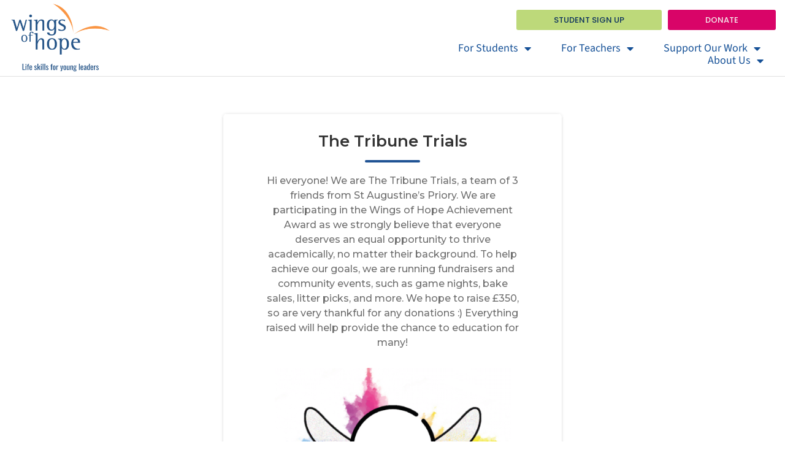

--- FILE ---
content_type: text/html; charset=UTF-8
request_url: https://thewingsofhope.org/donations/the-tribune-trials/
body_size: 36162
content:

<!DOCTYPE html>
<html lang="en-GB" prefix="og: https://ogp.me/ns#" >
<head><script>(function(w,i,g){w[g]=w[g]||[];if(typeof w[g].push=='function')w[g].push(i)})
(window,'GTM-WS4CL2P','google_tags_first_party');</script><script>(function(w,d,s,l){w[l]=w[l]||[];(function(){w[l].push(arguments);})('set', 'developer_id.dYzg1YT', true);
		w[l].push({'gtm.start':new Date().getTime(),event:'gtm.js'});var f=d.getElementsByTagName(s)[0],
		j=d.createElement(s);j.async=true;j.src='/s2f3/';
		f.parentNode.insertBefore(j,f);
		})(window,document,'script','dataLayer');</script>
	<meta charset="UTF-8" />
	<meta name="viewport" content="width=device-width, initial-scale=1.0, maximum-scale=1.0, user-scalable=0"/>
	
<!-- Search Engine Optimization by Rank Math - https://rankmath.com/ -->
<title>The Tribune Trials | The Wings Of Hope</title>
<meta name="description" content="We are participating in the Wings of Hope Achievement Award as we strongly believe that everyone deserves an equal opportunity to thrive academically, no matter their background."/>
<meta name="robots" content="follow, index, max-snippet:-1, max-video-preview:-1, max-image-preview:large"/>
<link rel="canonical" href="https://thewingsofhope.org/donations/the-tribune-trials/" />
<meta property="og:locale" content="en_GB" />
<meta property="og:type" content="article" />
<meta property="og:title" content="The Tribune Trials | The Wings Of Hope" />
<meta property="og:description" content="We are participating in the Wings of Hope Achievement Award as we strongly believe that everyone deserves an equal opportunity to thrive academically, no matter their background." />
<meta property="og:url" content="https://thewingsofhope.org/donations/the-tribune-trials/" />
<meta property="og:site_name" content="The Wings of Hope" />
<meta property="og:updated_time" content="2023-03-24T09:55:03+00:00" />
<meta name="twitter:card" content="summary_large_image" />
<meta name="twitter:title" content="The Tribune Trials | The Wings Of Hope" />
<meta name="twitter:description" content="We are participating in the Wings of Hope Achievement Award as we strongly believe that everyone deserves an equal opportunity to thrive academically, no matter their background." />
<!-- /Rank Math WordPress SEO plugin -->

<link rel='dns-prefetch' href='//js.stripe.com' />
<link rel='dns-prefetch' href='//fonts.googleapis.com' />
<link rel="alternate" type="application/rss+xml" title="The Wings of Hope &raquo; Feed" href="https://thewingsofhope.org/feed/" />
<style id='wp-img-auto-sizes-contain-inline-css' type='text/css'>
img:is([sizes=auto i],[sizes^="auto," i]){contain-intrinsic-size:3000px 1500px}
/*# sourceURL=wp-img-auto-sizes-contain-inline-css */
</style>
<link rel='stylesheet' id='formidable-css' href='https://thewingsofhope.org/wp-content/plugins/formidable/css/formidableforms.css' type='text/css' media='all' />
<link rel='stylesheet' id='givewp-campaign-blocks-fonts-css' href='https://fonts.googleapis.com/css2?family=Inter%3Awght%40400%3B500%3B600%3B700&#038;display=swap&#038;ver=6.9' type='text/css' media='all' />
<style id='classic-theme-styles-inline-css' type='text/css'>
/*! This file is auto-generated */
.wp-block-button__link{color:#fff;background-color:#32373c;border-radius:9999px;box-shadow:none;text-decoration:none;padding:calc(.667em + 2px) calc(1.333em + 2px);font-size:1.125em}.wp-block-file__button{background:#32373c;color:#fff;text-decoration:none}
/*# sourceURL=/wp-includes/css/classic-themes.min.css */
</style>
<link rel='stylesheet' id='contact-form-7-css' href='https://thewingsofhope.org/wp-content/plugins/contact-form-7/includes/css/styles.css' type='text/css' media='all' />
<link rel='stylesheet' id='give-styles-css' href='https://thewingsofhope.org/wp-content/plugins/give/build/assets/dist/css/give.css' type='text/css' media='all' />
<link rel='stylesheet' id='give-donation-summary-style-frontend-css' href='https://thewingsofhope.org/wp-content/plugins/give/build/assets/dist/css/give-donation-summary.css' type='text/css' media='all' />
<link rel='stylesheet' id='givewp-design-system-foundation-css' href='https://thewingsofhope.org/wp-content/plugins/give/build/assets/dist/css/design-system/foundation.css' type='text/css' media='all' />
<link rel='stylesheet' id='give-gift-aid-css' href='https://thewingsofhope.org/wp-content/plugins/give-gift-aid/assets/css/give-gift-aid-frontend.min.css' type='text/css' media='all' />
<link rel='stylesheet' id='give_recurring_css-css' href='https://thewingsofhope.org/wp-content/plugins/give-recurring/assets/css/give-recurring.min.css' type='text/css' media='all' />
<link rel='stylesheet' id='poppins-css' href='https://fonts.googleapis.com/css2?family=Poppins%3Aital%2Cwght%400%2C300%3B0%2C400%3B0%2C500%3B0%2C600%3B0%2C700%3B1%2C300%3B1%2C400%3B1%2C500%3B1%2C600%3B1%2C700&#038;display=swap&#038;ver=6.9' type='text/css' media='all' />
<link rel='stylesheet' id='source-sans-3-css' href='https://fonts.googleapis.com/css2?family=Source+Sans+3%3Aital%2Cwght%400%2C300%3B0%2C400%3B0%2C500%3B0%2C600%3B0%2C700%3B1%2C300%3B1%2C400%3B1%2C500%3B1%2C600%3B1%2C700&#038;display=swap&#038;ver=6.9' type='text/css' media='all' />
<link rel='stylesheet' id='etheme-fa-css' href='https://thewingsofhope.org/wp-content/themes/xstore/css/fontawesome/6.4.0/all.min.css' type='text/css' media='all' />
<link rel='stylesheet' id='etheme-parent-style-css' href='https://thewingsofhope.org/wp-content/themes/xstore/xstore.css' type='text/css' media='all' />
<link rel='stylesheet' id='etheme-general-all-style-css' href='https://thewingsofhope.org/wp-content/themes/xstore/css/general-all.css' type='text/css' media='all' />
<link rel='stylesheet' id='elementor-frontend-css' href='https://thewingsofhope.org/wp-content/plugins/elementor/assets/css/frontend.min.css' type='text/css' media='all' />
<link rel='stylesheet' id='etheme-elementor-all-widgets-style-css' href='https://thewingsofhope.org/wp-content/themes/xstore/css/elementor-all-widgets.css' type='text/css' media='all' />
<link rel='stylesheet' id='etheme-single-post-large-css' href='https://thewingsofhope.org/wp-content/themes/xstore/css/modules/blog/single-post/large.css' type='text/css' media='all' />
<style id='xstore-icons-font-inline-css' type='text/css'>
@font-face {
				  font-family: 'xstore-icons';
				  src:
				    url('https://thewingsofhope.org/wp-content/themes/xstore/fonts/xstore-icons-light.ttf') format('truetype'),
				    url('https://thewingsofhope.org/wp-content/themes/xstore/fonts/xstore-icons-light.woff2') format('woff2'),
				    url('https://thewingsofhope.org/wp-content/themes/xstore/fonts/xstore-icons-light.woff') format('woff'),
				    url('https://thewingsofhope.org/wp-content/themes/xstore/fonts/xstore-icons-light.svg#xstore-icons') format('svg');
				  font-weight: normal;
				  font-style: normal;
				  font-display: swap;
				}
/*# sourceURL=xstore-icons-font-inline-css */
</style>
<link rel='stylesheet' id='xstore-kirki-styles-css' href='https://thewingsofhope.org/wp-content/uploads/xstore/kirki-styles.css' type='text/css' media='all' />
<script type="text/javascript" src="https://thewingsofhope.org/wp-includes/js/jquery/jquery.min.js" id="jquery-core-js"></script>
<script type="text/javascript" src="https://thewingsofhope.org/wp-includes/js/dist/hooks.min.js" id="wp-hooks-js"></script>
<script type="text/javascript" src="https://thewingsofhope.org/wp-includes/js/dist/i18n.min.js" id="wp-i18n-js"></script>
<script type="text/javascript" id="wp-i18n-js-after">
/* <![CDATA[ */
wp.i18n.setLocaleData( { 'text direction\u0004ltr': [ 'ltr' ] } );
//# sourceURL=wp-i18n-js-after
/* ]]> */
</script>
<script type="text/javascript" id="give-stripe-js-js-extra">
/* <![CDATA[ */
var give_stripe_vars = {"zero_based_currency":"","zero_based_currencies_list":["JPY","KRW","CLP","ISK","BIF","DJF","GNF","KHR","KPW","LAK","LKR","MGA","MZN","VUV"],"sitename":"Wings of Hope - Children's Charity, Empowering Through Education","checkoutBtnTitle":"Donate","publishable_key":"pk_live_zbyTBOLTcAF5w5PK1a29l8hh","checkout_image":"","checkout_address":"on","checkout_processing_text":"Donation Processing...","give_version":"4.6.1","cc_fields_format":"multi","card_number_placeholder_text":"Card Number","card_cvc_placeholder_text":"CVC","donate_button_text":"Donate Now","element_font_styles":{"cssSrc":false},"element_base_styles":{"color":"#32325D","fontWeight":500,"fontSize":"16px","fontSmoothing":"antialiased","::placeholder":{"color":"#222222"},":-webkit-autofill":{"color":"#e39f48"}},"element_complete_styles":{},"element_empty_styles":{},"element_invalid_styles":{},"float_labels":"","base_country":"GB","preferred_locale":"en","stripe_card_update":"","stripe_becs_update":""};
//# sourceURL=give-stripe-js-js-extra
/* ]]> */
</script>
<script type="text/javascript" src="https://js.stripe.com/v3/" id="give-stripe-js-js"></script>
<script type="text/javascript" src="https://thewingsofhope.org/wp-content/plugins/give/build/assets/dist/js/give-stripe.js" id="give-stripe-onpage-js-js"></script>
<script type="text/javascript" id="give-js-extra">
/* <![CDATA[ */
var give_global_vars = {"ajaxurl":"https://thewingsofhope.org/wp-admin/admin-ajax.php","checkout_nonce":"d0aeeeaa35","currency":"GBP","currency_sign":"\u00a3","currency_pos":"before","thousands_separator":",","decimal_separator":".","no_gateway":"Please select a payment method.","bad_minimum":"The minimum custom donation amount for this form is","bad_maximum":"The maximum custom donation amount for this form is","general_loading":"Loading...","purchase_loading":"Please Wait...","textForOverlayScreen":"\u003Ch3\u003EProcessing...\u003C/h3\u003E\u003Cp\u003EThis will only take a second!\u003C/p\u003E","number_decimals":"2","is_test_mode":"","give_version":"4.6.1","magnific_options":{"main_class":"give-modal","close_on_bg_click":false},"form_translation":{"payment-mode":"Please select payment mode.","give_first":"Please enter your first name.","give_last":"Please enter your last name.","give_email":"Please enter a valid email address.","give_user_login":"Invalid email address or username.","give_user_pass":"Enter a password.","give_user_pass_confirm":"Enter the password confirmation.","give_agree_to_terms":"You must agree to the terms and conditions."},"confirm_email_sent_message":"Please check your email and click on the link to access your complete donation history.","ajax_vars":{"ajaxurl":"https://thewingsofhope.org/wp-admin/admin-ajax.php","ajaxNonce":"af6f1c9e2f","loading":"Loading","select_option":"Please select an option","default_gateway":"stripe","permalinks":"1","number_decimals":2},"cookie_hash":"6e5d54a85210d5514d199169d857ea62","session_nonce_cookie_name":"wp-give_session_reset_nonce_6e5d54a85210d5514d199169d857ea62","session_cookie_name":"wp-give_session_6e5d54a85210d5514d199169d857ea62","delete_session_nonce_cookie":"0"};
var giveApiSettings = {"root":"https://thewingsofhope.org/wp-json/give-api/v2/","rest_base":"give-api/v2"};
//# sourceURL=give-js-extra
/* ]]> */
</script>
<script type="text/javascript" src="https://thewingsofhope.org/wp-content/plugins/give/build/assets/dist/js/give.js" id="give-js"></script>
<script type="text/javascript" id="give-gift-aid-js-extra">
/* <![CDATA[ */
var give_gift_aid_vars = {"gift_aid_site_url":"https://thewingsofhope.org","gift_aid_base_country":"GB"};
//# sourceURL=give-gift-aid-js-extra
/* ]]> */
</script>
<script type="text/javascript" src="https://thewingsofhope.org/wp-content/plugins/give-gift-aid/assets/js/give-gift-aid-frontend.min.js" id="give-gift-aid-js"></script>
<script type="text/javascript" id="give_recurring_script-js-extra">
/* <![CDATA[ */
var Give_Recurring_Vars = {"email_access":"1","pretty_intervals":{"1":"Every","2":"Every two","3":"Every three","4":"Every four","5":"Every five","6":"Every six"},"pretty_periods":{"day":"Daily","week":"Weekly","month":"Monthly","quarter":"Quarterly","half-year":"Semi-Annually","year":"Yearly"},"messages":{"daily_forbidden":"The selected payment method does not support daily recurring giving. Please select another payment method or supported giving frequency.","confirm_cancel":"Are you sure you want to cancel this subscription?"},"multi_level_message_pre_text":"You have chosen to donate"};
//# sourceURL=give_recurring_script-js-extra
/* ]]> */
</script>
<script type="text/javascript" src="https://thewingsofhope.org/wp-content/plugins/give-recurring/assets/js/give-recurring.min.js" id="give_recurring_script-js"></script>
<link rel="https://api.w.org/" href="https://thewingsofhope.org/wp-json/" /><link rel="alternate" title="JSON" type="application/json" href="https://thewingsofhope.org/wp-json/wp/v2/give_forms/7367" /><link rel="EditURI" type="application/rsd+xml" title="RSD" href="https://thewingsofhope.org/xmlrpc.php?rsd" />
<meta name="generator" content="WordPress 6.9" />
<link rel='shortlink' href='https://thewingsofhope.org/?p=7367' />
<meta name="cdp-version" content="1.5.0" /><!-- Google Tag Manager -->
<script>(function(w,d,s,l,i){w[l]=w[l]||[];w[l].push({'gtm.start':
new Date().getTime(),event:'gtm.js'});var f=d.getElementsByTagName(s)[0],
j=d.createElement(s),dl=l!='dataLayer'?'&l='+l:'';j.async=true;j.src=
'https://www.googletagmanager.com/gtm.js?id='+i+dl;f.parentNode.insertBefore(j,f);
})(window,document,'script','dataLayer','GTM-WS4CL2P');</script>
<!-- End Google Tag Manager -->
<!-- Google Tag Manager (noscript) -->
<noscript><iframe src="https://www.googletagmanager.com/ns.html?id=GTM-WS4CL2P"
height="0" width="0" style="display:none;visibility:hidden"></iframe></noscript>
<!-- End Google Tag Manager (noscript) --><meta name="generator" content="Give v4.6.1" />
<script>document.documentElement.className += " js";</script>
			<link rel="prefetch" as="font" href="https://thewingsofhope.org/wp-content/themes/xstore/fonts/xstore-icons-light.woff?v=9.5.2" type="font/woff">
					<link rel="prefetch" as="font" href="https://thewingsofhope.org/wp-content/themes/xstore/fonts/xstore-icons-light.woff2?v=9.5.2" type="font/woff2">
		<meta name="generator" content="Elementor 3.30.4; features: additional_custom_breakpoints; settings: css_print_method-external, google_font-enabled, font_display-auto">
			<style>
				.e-con.e-parent:nth-of-type(n+4):not(.e-lazyloaded):not(.e-no-lazyload),
				.e-con.e-parent:nth-of-type(n+4):not(.e-lazyloaded):not(.e-no-lazyload) * {
					background-image: none !important;
				}
				@media screen and (max-height: 1024px) {
					.e-con.e-parent:nth-of-type(n+3):not(.e-lazyloaded):not(.e-no-lazyload),
					.e-con.e-parent:nth-of-type(n+3):not(.e-lazyloaded):not(.e-no-lazyload) * {
						background-image: none !important;
					}
				}
				@media screen and (max-height: 640px) {
					.e-con.e-parent:nth-of-type(n+2):not(.e-lazyloaded):not(.e-no-lazyload),
					.e-con.e-parent:nth-of-type(n+2):not(.e-lazyloaded):not(.e-no-lazyload) * {
						background-image: none !important;
					}
				}
			</style>
			<script id='nitro-telemetry-meta' nitro-exclude>window.NPTelemetryMetadata={missReason: (!window.NITROPACK_STATE ? 'page type not allowed (give_forms)' : 'hit'),pageType: 'give_forms',isEligibleForOptimization: false,}</script><script id='nitro-generic' nitro-exclude>(()=>{window.NitroPack=window.NitroPack||{coreVersion:"na",isCounted:!1};let e=document.createElement("script");if(e.src="https://nitroscripts.com/hbyIajrziJysVkQtGbAAheLUzQfAtcSY",e.async=!0,e.id="nitro-script",document.head.appendChild(e),!window.NitroPack.isCounted){window.NitroPack.isCounted=!0;let t=()=>{navigator.sendBeacon("https://to.getnitropack.com/p",JSON.stringify({siteId:"hbyIajrziJysVkQtGbAAheLUzQfAtcSY",url:window.location.href,isOptimized:!!window.IS_NITROPACK,coreVersion:"na",missReason:window.NPTelemetryMetadata?.missReason||"",pageType:window.NPTelemetryMetadata?.pageType||"",isEligibleForOptimization:!!window.NPTelemetryMetadata?.isEligibleForOptimization}))};(()=>{let e=()=>new Promise(e=>{"complete"===document.readyState?e():window.addEventListener("load",e)}),i=()=>new Promise(e=>{document.prerendering?document.addEventListener("prerenderingchange",e,{once:!0}):e()}),a=async()=>{await i(),await e(),t()};a()})(),window.addEventListener("pageshow",e=>{if(e.persisted){let i=document.prerendering||self.performance?.getEntriesByType?.("navigation")[0]?.activationStart>0;"visible"!==document.visibilityState||i||t()}})}})();</script><link rel="icon" href="https://thewingsofhope.org/wp-content/uploads/2021/11/favicon.png" sizes="32x32" />
<link rel="icon" href="https://thewingsofhope.org/wp-content/uploads/2021/11/favicon.png" sizes="192x192" />
<link rel="apple-touch-icon" href="https://thewingsofhope.org/wp-content/uploads/2021/11/favicon.png" />
<meta name="msapplication-TileImage" content="https://thewingsofhope.org/wp-content/uploads/2021/11/favicon.png" />
		<style type="text/css" id="wp-custom-css">
			.with_frm_style .frm_message p {
    margin-bottom: 5px;
    color: #000000;
    font-size: 19px;
}		</style>
		<style id="kirki-inline-styles"></style><style type="text/css" class="et_custom-css">.onsale{width:3.75em;height:3.75em;line-height:1.2}.page-heading{margin-bottom:25px}::selection{background:#0b58a4}.dropcap.light{color:#0b58a4 !important}.meta-post time,.meta-post .views-count,.meta-post .post-comments-count{color:#0b58a4}.roboto{font-size:40px;color:#1c1a1a;line-height:50px;text-align:center;font-family:Roboto;font-weight:400;font-style:normal}.playfair-italic{font-size:40px;color:#0b58a4;line-height:50px;text-align:center;font-family:Playfair Display;font-weight:400;font-style:italic}.footer .menu-element.horizontal li a{font-family:Roboto;font-weight:700;color:#151717 !important;text-transform:uppercase;font-size:13px}.footer .menu-element.horizontal li a:hover{color:#0b58a4 !important}.letter-3{letter-spacing:3px}.letter-1{letter-spacing:1px}@media screen and (min-width:1300px){footer.footer .container{width:1400px !important;margin:0 auto !important}}@media screen and (max-width:980px){body .section-bg-repeat{background-size:cover !important;padding-top:160px !important;padding-bottom:160px !important}body footer.footer{background-size:cover !important;padding-top:120px !important}}@media (min-width:993px){.footer .menu-element.horizontal li a{padding-left:25px !important;padding-right:25px !important}}.page-heading,.breadcrumb-trail{margin-bottom:25px}.breadcrumb-trail .page-heading{background-color:transparent}@media only screen and (max-width:1460px){.swiper-custom-left,.middle-inside .swiper-entry .swiper-button-prev,.middle-inside.swiper-entry .swiper-button-prev{left:-15px}.swiper-custom-right,.middle-inside .swiper-entry .swiper-button-next,.middle-inside.swiper-entry .swiper-button-next{right:-15px}.middle-inbox .swiper-entry .swiper-button-prev,.middle-inbox.swiper-entry .swiper-button-prev{left:8px}.middle-inbox .swiper-entry .swiper-button-next,.middle-inbox.swiper-entry .swiper-button-next{right:8px}.swiper-entry:hover .swiper-custom-left,.middle-inside .swiper-entry:hover .swiper-button-prev,.middle-inside.swiper-entry:hover .swiper-button-prev{left:-5px}.swiper-entry:hover .swiper-custom-right,.middle-inside .swiper-entry:hover .swiper-button-next,.middle-inside.swiper-entry:hover .swiper-button-next{right:-5px}.middle-inbox .swiper-entry:hover .swiper-button-prev,.middle-inbox.swiper-entry:hover .swiper-button-prev{left:5px}.middle-inbox .swiper-entry:hover .swiper-button-next,.middle-inbox.swiper-entry:hover .swiper-button-next{right:5px}}@media only screen and (max-width:992px){.header-wrapper,.site-header-vertical{display:none}}@media only screen and (min-width:993px){.mobile-header-wrapper{display:none}}.swiper-container{width:auto}.content-product .product-content-image img,.category-grid img,.categoriesCarousel .category-grid img{width:100%}.etheme-elementor-slider:not(.swiper-container-initialized,.swiper-initialized) .swiper-slide{max-width:calc(100% / var(--slides-per-view,4))}.etheme-elementor-slider[data-animation]:not(.swiper-container-initialized,.swiper-initialized,[data-animation=slide],[data-animation=coverflow]) .swiper-slide{max-width:100%}body:not([data-elementor-device-mode]) .etheme-elementor-off-canvas__container{transition:none;opacity:0;visibility:hidden;position:fixed}</style><style id="yellow-pencil">
/*
	The following CSS codes are created by the YellowPencil plugin.
	https://yellowpencil.waspthemes.com/
*/
#menu-footer-menu .menu-item .item-link{font-weight:500;text-transform:capitalize;font-family:'Poppins', sans-serif;}.elementor-widget-container .menu-element .menu-footer-menu-container #menu-footer-menu .menu-item .item-link{color:#ffffff !important;}#wpforms-form-5077 .wpforms-field-email{margin-left:4px;padding-right:0px;}#wpforms-submit-5077{background-color:#f39c12;}#wpforms-form-5077 .wpforms-field-container{margin-right:-19px;}.template-content .page-wrapper .bc-effect-mouse{background-color:#205394;background-image:none;}.a-center .title span{margin-left:6px;}.template-content .page-wrapper .page-heading{margin-bottom:0px;}.header-main-menu .menu ul .item-link{color:#ffffff !important;}.elementor-widget-uael-nav-menu .sub-menu .sub-menu a{line-height:21px;padding-right:30px !important;font-size:15px;}.elementor-widget-uael-nav-menu .sub-menu div a{line-height:21px;font-size:15px;}.uael-nav-menu > .menu-item > .sub-menu > .menu-item > a{line-height:21px;font-size:15px;}#form-field-name{font-family:'Source Sans 3';}.elementor-element-2f7cf015 .elementor-container .elementor-top-column .elementor-widget-wrap .elementor-element-1ce34064{font-family:'Source Sans 3';}#form-field-email{font-family:'Source Sans 3';}.elementor-element-2f7cf015 .elementor-widget-heading .elementor-heading-title{color:#ffffff !important;}@media (max-width:500px){.template-content .et-footers-wrapper footer{padding-top:0px !important;}.footer .footer-widgets{padding-right:0px;padding-left:0px;}}@media (max-width:479px){.template-container .template-content .et-footers-wrapper footer{padding-top:0px !important;}}@media (min-width:1025px){.elementor-widget-uael-nav-menu .sub-menu .sub-menu{min-width:313px;}}
</style><style id='global-styles-inline-css' type='text/css'>
:root{--wp--preset--aspect-ratio--square: 1;--wp--preset--aspect-ratio--4-3: 4/3;--wp--preset--aspect-ratio--3-4: 3/4;--wp--preset--aspect-ratio--3-2: 3/2;--wp--preset--aspect-ratio--2-3: 2/3;--wp--preset--aspect-ratio--16-9: 16/9;--wp--preset--aspect-ratio--9-16: 9/16;--wp--preset--color--black: #000000;--wp--preset--color--cyan-bluish-gray: #abb8c3;--wp--preset--color--white: #ffffff;--wp--preset--color--pale-pink: #f78da7;--wp--preset--color--vivid-red: #cf2e2e;--wp--preset--color--luminous-vivid-orange: #ff6900;--wp--preset--color--luminous-vivid-amber: #fcb900;--wp--preset--color--light-green-cyan: #7bdcb5;--wp--preset--color--vivid-green-cyan: #00d084;--wp--preset--color--pale-cyan-blue: #8ed1fc;--wp--preset--color--vivid-cyan-blue: #0693e3;--wp--preset--color--vivid-purple: #9b51e0;--wp--preset--gradient--vivid-cyan-blue-to-vivid-purple: linear-gradient(135deg,rgb(6,147,227) 0%,rgb(155,81,224) 100%);--wp--preset--gradient--light-green-cyan-to-vivid-green-cyan: linear-gradient(135deg,rgb(122,220,180) 0%,rgb(0,208,130) 100%);--wp--preset--gradient--luminous-vivid-amber-to-luminous-vivid-orange: linear-gradient(135deg,rgb(252,185,0) 0%,rgb(255,105,0) 100%);--wp--preset--gradient--luminous-vivid-orange-to-vivid-red: linear-gradient(135deg,rgb(255,105,0) 0%,rgb(207,46,46) 100%);--wp--preset--gradient--very-light-gray-to-cyan-bluish-gray: linear-gradient(135deg,rgb(238,238,238) 0%,rgb(169,184,195) 100%);--wp--preset--gradient--cool-to-warm-spectrum: linear-gradient(135deg,rgb(74,234,220) 0%,rgb(151,120,209) 20%,rgb(207,42,186) 40%,rgb(238,44,130) 60%,rgb(251,105,98) 80%,rgb(254,248,76) 100%);--wp--preset--gradient--blush-light-purple: linear-gradient(135deg,rgb(255,206,236) 0%,rgb(152,150,240) 100%);--wp--preset--gradient--blush-bordeaux: linear-gradient(135deg,rgb(254,205,165) 0%,rgb(254,45,45) 50%,rgb(107,0,62) 100%);--wp--preset--gradient--luminous-dusk: linear-gradient(135deg,rgb(255,203,112) 0%,rgb(199,81,192) 50%,rgb(65,88,208) 100%);--wp--preset--gradient--pale-ocean: linear-gradient(135deg,rgb(255,245,203) 0%,rgb(182,227,212) 50%,rgb(51,167,181) 100%);--wp--preset--gradient--electric-grass: linear-gradient(135deg,rgb(202,248,128) 0%,rgb(113,206,126) 100%);--wp--preset--gradient--midnight: linear-gradient(135deg,rgb(2,3,129) 0%,rgb(40,116,252) 100%);--wp--preset--font-size--small: 13px;--wp--preset--font-size--medium: 20px;--wp--preset--font-size--large: 36px;--wp--preset--font-size--x-large: 42px;--wp--preset--spacing--20: 0.44rem;--wp--preset--spacing--30: 0.67rem;--wp--preset--spacing--40: 1rem;--wp--preset--spacing--50: 1.5rem;--wp--preset--spacing--60: 2.25rem;--wp--preset--spacing--70: 3.38rem;--wp--preset--spacing--80: 5.06rem;--wp--preset--shadow--natural: 6px 6px 9px rgba(0, 0, 0, 0.2);--wp--preset--shadow--deep: 12px 12px 50px rgba(0, 0, 0, 0.4);--wp--preset--shadow--sharp: 6px 6px 0px rgba(0, 0, 0, 0.2);--wp--preset--shadow--outlined: 6px 6px 0px -3px rgb(255, 255, 255), 6px 6px rgb(0, 0, 0);--wp--preset--shadow--crisp: 6px 6px 0px rgb(0, 0, 0);}:where(.is-layout-flex){gap: 0.5em;}:where(.is-layout-grid){gap: 0.5em;}body .is-layout-flex{display: flex;}.is-layout-flex{flex-wrap: wrap;align-items: center;}.is-layout-flex > :is(*, div){margin: 0;}body .is-layout-grid{display: grid;}.is-layout-grid > :is(*, div){margin: 0;}:where(.wp-block-columns.is-layout-flex){gap: 2em;}:where(.wp-block-columns.is-layout-grid){gap: 2em;}:where(.wp-block-post-template.is-layout-flex){gap: 1.25em;}:where(.wp-block-post-template.is-layout-grid){gap: 1.25em;}.has-black-color{color: var(--wp--preset--color--black) !important;}.has-cyan-bluish-gray-color{color: var(--wp--preset--color--cyan-bluish-gray) !important;}.has-white-color{color: var(--wp--preset--color--white) !important;}.has-pale-pink-color{color: var(--wp--preset--color--pale-pink) !important;}.has-vivid-red-color{color: var(--wp--preset--color--vivid-red) !important;}.has-luminous-vivid-orange-color{color: var(--wp--preset--color--luminous-vivid-orange) !important;}.has-luminous-vivid-amber-color{color: var(--wp--preset--color--luminous-vivid-amber) !important;}.has-light-green-cyan-color{color: var(--wp--preset--color--light-green-cyan) !important;}.has-vivid-green-cyan-color{color: var(--wp--preset--color--vivid-green-cyan) !important;}.has-pale-cyan-blue-color{color: var(--wp--preset--color--pale-cyan-blue) !important;}.has-vivid-cyan-blue-color{color: var(--wp--preset--color--vivid-cyan-blue) !important;}.has-vivid-purple-color{color: var(--wp--preset--color--vivid-purple) !important;}.has-black-background-color{background-color: var(--wp--preset--color--black) !important;}.has-cyan-bluish-gray-background-color{background-color: var(--wp--preset--color--cyan-bluish-gray) !important;}.has-white-background-color{background-color: var(--wp--preset--color--white) !important;}.has-pale-pink-background-color{background-color: var(--wp--preset--color--pale-pink) !important;}.has-vivid-red-background-color{background-color: var(--wp--preset--color--vivid-red) !important;}.has-luminous-vivid-orange-background-color{background-color: var(--wp--preset--color--luminous-vivid-orange) !important;}.has-luminous-vivid-amber-background-color{background-color: var(--wp--preset--color--luminous-vivid-amber) !important;}.has-light-green-cyan-background-color{background-color: var(--wp--preset--color--light-green-cyan) !important;}.has-vivid-green-cyan-background-color{background-color: var(--wp--preset--color--vivid-green-cyan) !important;}.has-pale-cyan-blue-background-color{background-color: var(--wp--preset--color--pale-cyan-blue) !important;}.has-vivid-cyan-blue-background-color{background-color: var(--wp--preset--color--vivid-cyan-blue) !important;}.has-vivid-purple-background-color{background-color: var(--wp--preset--color--vivid-purple) !important;}.has-black-border-color{border-color: var(--wp--preset--color--black) !important;}.has-cyan-bluish-gray-border-color{border-color: var(--wp--preset--color--cyan-bluish-gray) !important;}.has-white-border-color{border-color: var(--wp--preset--color--white) !important;}.has-pale-pink-border-color{border-color: var(--wp--preset--color--pale-pink) !important;}.has-vivid-red-border-color{border-color: var(--wp--preset--color--vivid-red) !important;}.has-luminous-vivid-orange-border-color{border-color: var(--wp--preset--color--luminous-vivid-orange) !important;}.has-luminous-vivid-amber-border-color{border-color: var(--wp--preset--color--luminous-vivid-amber) !important;}.has-light-green-cyan-border-color{border-color: var(--wp--preset--color--light-green-cyan) !important;}.has-vivid-green-cyan-border-color{border-color: var(--wp--preset--color--vivid-green-cyan) !important;}.has-pale-cyan-blue-border-color{border-color: var(--wp--preset--color--pale-cyan-blue) !important;}.has-vivid-cyan-blue-border-color{border-color: var(--wp--preset--color--vivid-cyan-blue) !important;}.has-vivid-purple-border-color{border-color: var(--wp--preset--color--vivid-purple) !important;}.has-vivid-cyan-blue-to-vivid-purple-gradient-background{background: var(--wp--preset--gradient--vivid-cyan-blue-to-vivid-purple) !important;}.has-light-green-cyan-to-vivid-green-cyan-gradient-background{background: var(--wp--preset--gradient--light-green-cyan-to-vivid-green-cyan) !important;}.has-luminous-vivid-amber-to-luminous-vivid-orange-gradient-background{background: var(--wp--preset--gradient--luminous-vivid-amber-to-luminous-vivid-orange) !important;}.has-luminous-vivid-orange-to-vivid-red-gradient-background{background: var(--wp--preset--gradient--luminous-vivid-orange-to-vivid-red) !important;}.has-very-light-gray-to-cyan-bluish-gray-gradient-background{background: var(--wp--preset--gradient--very-light-gray-to-cyan-bluish-gray) !important;}.has-cool-to-warm-spectrum-gradient-background{background: var(--wp--preset--gradient--cool-to-warm-spectrum) !important;}.has-blush-light-purple-gradient-background{background: var(--wp--preset--gradient--blush-light-purple) !important;}.has-blush-bordeaux-gradient-background{background: var(--wp--preset--gradient--blush-bordeaux) !important;}.has-luminous-dusk-gradient-background{background: var(--wp--preset--gradient--luminous-dusk) !important;}.has-pale-ocean-gradient-background{background: var(--wp--preset--gradient--pale-ocean) !important;}.has-electric-grass-gradient-background{background: var(--wp--preset--gradient--electric-grass) !important;}.has-midnight-gradient-background{background: var(--wp--preset--gradient--midnight) !important;}.has-small-font-size{font-size: var(--wp--preset--font-size--small) !important;}.has-medium-font-size{font-size: var(--wp--preset--font-size--medium) !important;}.has-large-font-size{font-size: var(--wp--preset--font-size--large) !important;}.has-x-large-font-size{font-size: var(--wp--preset--font-size--x-large) !important;}
/*# sourceURL=global-styles-inline-css */
</style>
<link rel='stylesheet' id='elementor-post-4911-css' href='https://thewingsofhope.org/wp-content/uploads/elementor/css/post-4911.css' type='text/css' media='all' />
<link rel='stylesheet' id='widget-heading-css' href='https://thewingsofhope.org/wp-content/plugins/elementor/assets/css/widget-heading.min.css' type='text/css' media='all' />
<link rel='stylesheet' id='widget-nav-menu-css' href='https://thewingsofhope.org/wp-content/plugins/elementor-pro/assets/css/widget-nav-menu.min.css' type='text/css' media='all' />
<link rel='stylesheet' id='etheme-header-menu-css' href='https://thewingsofhope.org/wp-content/themes/xstore/css/modules/layout/header/parts/menu.css' type='text/css' media='all' />
<link rel='stylesheet' id='etheme-header-mobile-menu-css' href='https://thewingsofhope.org/wp-content/themes/xstore/css/modules/layout/header/parts/mobile-menu.css' type='text/css' media='all' />
<link rel='stylesheet' id='etheme-toggles-by-arrow-css' href='https://thewingsofhope.org/wp-content/themes/xstore/css/modules/layout/toggles-by-arrow.css' type='text/css' media='all' />
<link rel='stylesheet' id='elementor-post-4315-css' href='https://thewingsofhope.org/wp-content/uploads/elementor/css/post-4315.css' type='text/css' media='all' />
<link rel='stylesheet' id='widget-form-css' href='https://thewingsofhope.org/wp-content/plugins/elementor-pro/assets/css/widget-form.min.css' type='text/css' media='all' />
<link rel='stylesheet' id='widget-icon-list-css' href='https://thewingsofhope.org/wp-content/plugins/elementor/assets/css/widget-icon-list.min.css' type='text/css' media='all' />
<link rel='stylesheet' id='widget-image-css' href='https://thewingsofhope.org/wp-content/plugins/elementor/assets/css/widget-image.min.css' type='text/css' media='all' />
<style id='xstore-inline-css-inline-css' type='text/css'>
.follow-670 a i{color:#FFFFFF!important}
.follow-834 a i{color:#FFFFFF!important}
/*# sourceURL=xstore-inline-css-inline-css */
</style>
<style id='xstore-inline-tablet-css-inline-css' type='text/css'>
@media only screen and (max-width: 992px) {
}
/*# sourceURL=xstore-inline-tablet-css-inline-css */
</style>
<style id='xstore-inline-mobile-css-inline-css' type='text/css'>
@media only screen and (max-width: 767px) {
}
/*# sourceURL=xstore-inline-mobile-css-inline-css */
</style>
<link rel='stylesheet' id='elementor-icons-css' href='https://thewingsofhope.org/wp-content/plugins/elementor/assets/lib/eicons/css/elementor-icons.min.css' type='text/css' media='all' />
<link rel='stylesheet' id='elementor-post-5-css' href='https://thewingsofhope.org/wp-content/uploads/elementor/css/post-5.css' type='text/css' media='all' />
<link rel='stylesheet' id='uael-frontend-css' href='https://thewingsofhope.org/wp-content/plugins/ultimate-elementor/assets/min-css/uael-frontend.min.css' type='text/css' media='all' />
<link rel='stylesheet' id='wpforms-classic-full-css' href='https://thewingsofhope.org/wp-content/plugins/wpforms/assets/css/frontend/classic/wpforms-full.min.css' type='text/css' media='all' />
<link rel='stylesheet' id='uael-teammember-social-icons-css' href='https://thewingsofhope.org/wp-content/plugins/elementor/assets/css/widget-social-icons.min.css' type='text/css' media='all' />
<link rel='stylesheet' id='uael-social-share-icons-brands-css' href='https://thewingsofhope.org/wp-content/plugins/elementor/assets/lib/font-awesome/css/brands.css' type='text/css' media='all' />
<link rel='stylesheet' id='uael-social-share-icons-fontawesome-css' href='https://thewingsofhope.org/wp-content/plugins/elementor/assets/lib/font-awesome/css/fontawesome.css' type='text/css' media='all' />
<link rel='stylesheet' id='uael-nav-menu-icons-css' href='https://thewingsofhope.org/wp-content/plugins/elementor/assets/lib/font-awesome/css/solid.css' type='text/css' media='all' />
<link rel='stylesheet' id='elementor-gf-local-oswald-css' href='https://thewingsofhope.org/wp-content/uploads/elementor/google-fonts/css/oswald.css' type='text/css' media='all' />
<link rel='stylesheet' id='elementor-gf-local-poppins-css' href='https://thewingsofhope.org/wp-content/uploads/elementor/google-fonts/css/poppins.css' type='text/css' media='all' />
<link rel='stylesheet' id='elementor-gf-local-sourcesans3-css' href='https://thewingsofhope.org/wp-content/uploads/elementor/google-fonts/css/sourcesans3.css' type='text/css' media='all' />
<link rel='stylesheet' id='elementor-gf-local-inter-css' href='https://thewingsofhope.org/wp-content/uploads/elementor/google-fonts/css/inter.css' type='text/css' media='all' />
<link rel='stylesheet' id='elementor-icons-shared-0-css' href='https://thewingsofhope.org/wp-content/plugins/elementor/assets/lib/font-awesome/css/fontawesome.min.css' type='text/css' media='all' />
<link rel='stylesheet' id='elementor-icons-fa-solid-css' href='https://thewingsofhope.org/wp-content/plugins/elementor/assets/lib/font-awesome/css/solid.min.css' type='text/css' media='all' />
</head>
<body class="wp-singular give_forms-template-default single single-give_forms postid-7367 wp-theme-xstore give-recurring non-logged-in et_b_dt_header-not-overlap et_b_mob_header-not-overlap breadcrumbs-type-left wide et-preloader-off et-catalog-off  global-post-template-large elementor-default elementor-kit-5" data-mode="light">



<div class="template-container">

		<div class="template-content">
		<div class="page-wrapper">
			<header id="header" class="site-header sticky"  data-type="smart"><div class="header-wrapper">

<div class="header-main-wrapper sticky">
	<div class="header-main" data-title="Header main">
		<div class="et-row-container et-container">
			<div class="et-wrap-columns flex align-items-center">		
				
		
        <div class="et_column et_col-xs-2 et_col-xs-offset-0">
			

    <div class="et_element et_b_header-logo align-start mob-align-start et_element-top-level" >
        <a href="https://thewingsofhope.org">
            <span><img fetchpriority="high" width="600" height="416" src="https://thewingsofhope.org/wp-content/uploads/2024/09/wohaa-logo-new.png" class="et_b_header-logo-img" alt="" srcset="https://thewingsofhope.org/wp-content/uploads/2024/09/wohaa-logo-new.png " 2x decoding="async" /></span><span class="fixed"><img fetchpriority="high" width="600" height="416" src="https://thewingsofhope.org/wp-content/uploads/2024/09/wohaa-logo-new.png" class="et_b_header-logo-img" alt="" srcset="https://thewingsofhope.org/wp-content/uploads/2024/09/wohaa-logo-new.png " 2x decoding="async" /></span>            
        </a>
    </div>

        </div>
			
				
		
        <div class="et_column et_col-xs-10 et_col-xs-offset-0">
			

<div class="et_element et_b_header-html_block header-html_block1" >		<div data-elementor-type="wp-post" data-elementor-id="4911" class="elementor elementor-4911" data-elementor-post-type="staticblocks">
						<section class="elementor-section elementor-top-section elementor-element elementor-element-2074a0ea elementor-section-full_width elementor-section-content-middle elementor-section-height-default elementor-section-height-default" data-id="2074a0ea" data-element_type="section">
						<div class="elementor-container elementor-column-gap-no">
					<div class="elementor-column elementor-col-50 elementor-top-column elementor-element elementor-element-2f1711d6" data-id="2f1711d6" data-element_type="column">
			<div class="elementor-widget-wrap elementor-element-populated">
						<div class="elementor-element elementor-element-268f959 e-transform e-transform elementor-widget elementor-widget-heading" data-id="268f959" data-element_type="widget" data-settings="{&quot;_transform_rotateZ_effect&quot;:{&quot;unit&quot;:&quot;px&quot;,&quot;size&quot;:-90,&quot;sizes&quot;:[]},&quot;_transform_translateX_effect&quot;:{&quot;unit&quot;:&quot;px&quot;,&quot;size&quot;:-91,&quot;sizes&quot;:[]},&quot;_transform_translateY_effect&quot;:{&quot;unit&quot;:&quot;px&quot;,&quot;size&quot;:50,&quot;sizes&quot;:[]},&quot;_transform_translateY_effect_mobile&quot;:{&quot;unit&quot;:&quot;px&quot;,&quot;size&quot;:32,&quot;sizes&quot;:[]},&quot;_transform_rotateZ_effect_tablet&quot;:{&quot;unit&quot;:&quot;deg&quot;,&quot;size&quot;:&quot;&quot;,&quot;sizes&quot;:[]},&quot;_transform_rotateZ_effect_mobile&quot;:{&quot;unit&quot;:&quot;deg&quot;,&quot;size&quot;:&quot;&quot;,&quot;sizes&quot;:[]},&quot;_transform_translateX_effect_tablet&quot;:{&quot;unit&quot;:&quot;px&quot;,&quot;size&quot;:&quot;&quot;,&quot;sizes&quot;:[]},&quot;_transform_translateX_effect_mobile&quot;:{&quot;unit&quot;:&quot;px&quot;,&quot;size&quot;:&quot;&quot;,&quot;sizes&quot;:[]},&quot;_transform_translateY_effect_tablet&quot;:{&quot;unit&quot;:&quot;px&quot;,&quot;size&quot;:&quot;&quot;,&quot;sizes&quot;:[]}}" data-widget_type="heading.default">
				<div class="elementor-widget-container">
					<h2 class="elementor-heading-title elementor-size-default">ESTABLISHED___2004</h2>				</div>
				</div>
					</div>
		</div>
				<div class="elementor-column elementor-col-50 elementor-top-column elementor-element elementor-element-7958dda4" data-id="7958dda4" data-element_type="column">
			<div class="elementor-widget-wrap elementor-element-populated">
						<div class="elementor-element elementor-element-5f1f1f1f uael-button-halign-justify uael-button-stack-none elementor-widget elementor-widget-uael-buttons" data-id="5f1f1f1f" data-element_type="widget" data-widget_type="uael-buttons.default">
				<div class="elementor-widget-container">
							<div class="uael-dual-button-outer-wrap">
			<div class="uael-dual-button-wrap">
								<div class="uael-button-wrapper uael-dual-button elementor-widget-button elementor-repeater-item-1b06460 uael-dual-button-0">
					<a class="elementor-button-link elementor-button elementor-size-sm elementor-button-link" href="https://thewingsofhope.org/student-signup-form/">
								<span class="elementor-button-content-wrapper uael-buttons-icon-">
												<span class="elementor-align-icon- elementor-button-icon">
											</span>
										<span class="elementor-button-text elementor-inline-editing" data-elementor-setting-key="buttons.0.text" data-elementor-inline-editing-toolbar="none">STUDENT SIGN UP  </span>
		</span>
							</a>
				</div>
								<div class="uael-button-wrapper uael-dual-button elementor-widget-button elementor-repeater-item-a1418d3 uael-dual-button-1">
					<a class="elementor-button-link elementor-button elementor-size-sm elementor-button-link" href="https://thewingsofhope.org/donate/">
								<span class="elementor-button-content-wrapper uael-buttons-icon- elementor-button-content-wrapper uael-buttons-icon-">
												<span class="elementor-align-icon- elementor-button-icon">
											</span>
										<span class="elementor-button-text elementor-inline-editing" data-elementor-setting-key="buttons.1.text" data-elementor-inline-editing-toolbar="none">DONATE</span>
		</span>
							</a>
				</div>
							</div>
		</div>
						</div>
				</div>
				<div class="elementor-element elementor-element-7f3cc8a6 elementor-nav-menu__align-end elementor-nav-menu--dropdown-tablet elementor-nav-menu__text-align-aside elementor-nav-menu--toggle elementor-nav-menu--burger elementor-widget elementor-widget-nav-menu" data-id="7f3cc8a6" data-element_type="widget" data-settings="{&quot;layout&quot;:&quot;horizontal&quot;,&quot;submenu_icon&quot;:{&quot;value&quot;:&quot;<i class=\&quot;fas fa-caret-down\&quot;><\/i>&quot;,&quot;library&quot;:&quot;fa-solid&quot;},&quot;toggle&quot;:&quot;burger&quot;}" data-widget_type="nav-menu.default">
				<div class="elementor-widget-container">
								<nav aria-label="Menu" class="elementor-nav-menu--main elementor-nav-menu__container elementor-nav-menu--layout-horizontal e--pointer-none">
				<ul id="menu-1-7f3cc8a6" class="elementor-nav-menu"><li class="menu-item menu-item-type-custom menu-item-object-custom menu-item-has-children menu-parent-item menu-item-10478"><a class="elementor-item">For Students</a>
<ul class="sub-menu elementor-nav-menu--dropdown">
	<li class="menu-item menu-item-type-post_type menu-item-object-page menu-item-has-children menu-parent-item menu-item-10549"><a href="https://thewingsofhope.org/student-signup-form/" class="elementor-sub-item">Student Registration</a>
	<ul class="sub-menu elementor-nav-menu--dropdown">
		<li class="menu-item menu-item-type-post_type menu-item-object-page menu-item-14165"><a href="https://thewingsofhope.org/student-signup-form/" class="elementor-sub-item">WOHAA Sign Up</a></li>
		<li class="menu-item menu-item-type-post_type menu-item-object-page menu-item-14137"><a href="https://thewingsofhope.org/sign-up-to-wohaa-junior/" class="elementor-sub-item">WOHAA Junior Sign Up</a></li>
	</ul>
</li>
	<li class="menu-item menu-item-type-post_type menu-item-object-page menu-item-14145"><a href="https://thewingsofhope.org/wohaa-junior-unique-opportunity-for-ks3-students/" class="elementor-sub-item">WOHAA Junior</a></li>
	<li class="menu-item menu-item-type-post_type menu-item-object-page menu-item-10489"><a href="https://thewingsofhope.org/about-wohaa/why-wohaa/" class="elementor-sub-item">Why WOHAA?</a></li>
	<li class="menu-item menu-item-type-custom menu-item-object-custom menu-item-has-children menu-parent-item menu-item-10722"><a class="elementor-sub-item">Student Fundraisers</a>
	<ul class="sub-menu elementor-nav-menu--dropdown">
		<li class="menu-item menu-item-type-post_type menu-item-object-page menu-item-15688"><a href="https://thewingsofhope.org/current-fundraiser/" class="elementor-sub-item">Current Fundraiser</a></li>
		<li class="menu-item menu-item-type-post_type menu-item-object-page menu-item-10490"><a href="https://thewingsofhope.org/fundraiser/" class="elementor-sub-item">Previous Fundraisers</a></li>
	</ul>
</li>
	<li class="menu-item menu-item-type-post_type menu-item-object-page menu-item-13126"><a href="https://thewingsofhope.org/events-and-workshops/" class="elementor-sub-item">Events & Workshops</a></li>
	<li class="menu-item menu-item-type-custom menu-item-object-custom menu-item-10486"><a href="https://thewingsofhope.org/wohaa-testimonials/" class="elementor-sub-item">What Others Say</a></li>
	<li class="menu-item menu-item-type-custom menu-item-object-custom menu-item-10487"><a class="elementor-sub-item">Alumni</a></li>
	<li class="menu-item menu-item-type-custom menu-item-object-custom menu-item-10488"><a class="elementor-sub-item">Frequently Asked Questions</a></li>
</ul>
</li>
<li class="menu-item menu-item-type-custom menu-item-object-custom menu-item-has-children menu-parent-item menu-item-10479"><a class="elementor-item">For Teachers</a>
<ul class="sub-menu elementor-nav-menu--dropdown">
	<li class="menu-item menu-item-type-post_type menu-item-object-page menu-item-has-children menu-parent-item menu-item-10497"><a href="https://thewingsofhope.org/register-your-interest/" class="elementor-sub-item">Register your Interest</a>
	<ul class="sub-menu elementor-nav-menu--dropdown">
		<li class="menu-item menu-item-type-post_type menu-item-object-page menu-item-14144"><a href="https://thewingsofhope.org/register-your-interest/" class="elementor-sub-item">WOHAA</a></li>
		<li class="menu-item menu-item-type-post_type menu-item-object-page menu-item-14166"><a href="https://thewingsofhope.org/register-your-interest-in-wohaa-junior/" class="elementor-sub-item">WOHAA Junior</a></li>
	</ul>
</li>
	<li class="menu-item menu-item-type-post_type menu-item-object-page menu-item-14146"><a href="https://thewingsofhope.org/wohaa-junior-unique-opportunity-for-ks3-students/" class="elementor-sub-item">WOHAA Junior</a></li>
	<li class="menu-item menu-item-type-custom menu-item-object-custom menu-item-10499"><a href="https://thewingsofhope.org/about-wohaa/" class="elementor-sub-item">Benefits of WOHAA</a></li>
	<li class="menu-item menu-item-type-post_type menu-item-object-page menu-item-10604"><a href="https://thewingsofhope.org/wohaa-testimonials/" class="elementor-sub-item">Testimonials</a></li>
	<li class="menu-item menu-item-type-custom menu-item-object-custom menu-item-10498"><a class="elementor-sub-item">Networking & Events</a></li>
</ul>
</li>
<li class="menu-item menu-item-type-custom menu-item-object-custom menu-item-has-children menu-parent-item menu-item-10484"><a class="elementor-item">Support Our Work</a>
<ul class="sub-menu elementor-nav-menu--dropdown">
	<li class="menu-item menu-item-type-post_type menu-item-object-page menu-item-14003"><a href="https://thewingsofhope.org/donate/" class="elementor-sub-item">Donate</a></li>
	<li class="menu-item menu-item-type-post_type menu-item-object-page menu-item-11227"><a href="https://thewingsofhope.org/volunteer-for-us/" class="elementor-sub-item">Volunteer for Us</a></li>
	<li class="menu-item menu-item-type-post_type menu-item-object-page menu-item-has-children menu-parent-item menu-item-11159"><a href="https://thewingsofhope.org/partner-with-us/" class="elementor-sub-item">Partnerships</a>
	<ul class="sub-menu elementor-nav-menu--dropdown">
		<li class="menu-item menu-item-type-post_type menu-item-object-page menu-item-12703"><a href="https://thewingsofhope.org/wohaa-awards-and-universal-partners-partnership/" class="elementor-sub-item">Wings of Hope Achievement Awards and UNIVERSAL PARTNERS Partnership</a></li>
		<li class="menu-item menu-item-type-post_type menu-item-object-page menu-item-11127"><a href="https://thewingsofhope.org/wohaa-awards-and-michael-dapaah/" class="elementor-sub-item">WOHAA Award for Excellence in Entertainment and Creative Arts x DAPAAH FUND</a></li>
		<li class="menu-item menu-item-type-post_type menu-item-object-page menu-item-11128"><a href="https://thewingsofhope.org/wohaa-awards-and-ebay-partnership/" class="elementor-sub-item">Wings of Hope Achievement Awards and eBay Partnership</a></li>
	</ul>
</li>
	<li class="menu-item menu-item-type-custom menu-item-object-custom menu-item-10523"><a class="elementor-sub-item">WOHAA Alumni Network</a></li>
</ul>
</li>
<li class="menu-item menu-item-type-custom menu-item-object-custom menu-item-has-children menu-parent-item menu-item-10510"><a class="elementor-item">About Us</a>
<ul class="sub-menu elementor-nav-menu--dropdown">
	<li class="menu-item menu-item-type-post_type menu-item-object-page menu-item-10507"><a href="https://thewingsofhope.org/our-story-and-vision/" class="elementor-sub-item">Wings of Hope Story & Vision</a></li>
	<li class="menu-item menu-item-type-post_type menu-item-object-page menu-item-10480"><a href="https://thewingsofhope.org/about-wohaa/" class="elementor-sub-item">About WOHAA</a></li>
	<li class="menu-item menu-item-type-post_type menu-item-object-page menu-item-10481"><a href="https://thewingsofhope.org/international-projects/" class="elementor-sub-item">International Projects</a></li>
	<li class="menu-item menu-item-type-post_type menu-item-object-page menu-item-10509"><a href="https://thewingsofhope.org/wings-of-hope-impact-report-2019/" class="elementor-sub-item">Impact Report</a></li>
	<li class="menu-item menu-item-type-post_type menu-item-object-page menu-item-10508"><a href="https://thewingsofhope.org/the-wings-of-hope-family/patrons-and-trustees/" class="elementor-sub-item">Patrons, Trustees & Team</a></li>
	<li class="menu-item menu-item-type-post_type menu-item-object-page menu-item-10482"><a href="https://thewingsofhope.org/news-events/" class="elementor-sub-item">Press & News</a></li>
	<li class="menu-item menu-item-type-custom menu-item-object-custom menu-item-has-children menu-parent-item menu-item-14281"><a class="elementor-sub-item">Safeguarding</a>
	<ul class="sub-menu elementor-nav-menu--dropdown">
		<li class="menu-item menu-item-type-custom menu-item-object-custom menu-item-14289"><a href="https://thewingsofhope.org/wp-content/uploads/2025/08/wohaa-safeguarding-policy-aug-2025.pdf" class="elementor-sub-item">Safeguarding Policy</a></li>
		<li class="menu-item menu-item-type-custom menu-item-object-custom menu-item-14290"><a href="https://thewingsofhope.org/wp-content/uploads/2025/08/template-risk-assessment-for-students.pdf" class="elementor-sub-item">Template Risk Assessment</a></li>
		<li class="menu-item menu-item-type-custom menu-item-object-custom menu-item-14285"><a href="https://thewingsofhope.org/wp-content/uploads/2025/04/overall-risk-assessment.pdf" class="elementor-sub-item">Overall Risk Assessment</a></li>
	</ul>
</li>
	<li class="menu-item menu-item-type-post_type menu-item-object-page menu-item-10512"><a href="https://thewingsofhope.org/contact/" class="elementor-sub-item">Contact</a></li>
</ul>
</li>
</ul>			</nav>
					<div class="elementor-menu-toggle" role="button" tabindex="0" aria-label="Menu Toggle" aria-expanded="false">
			<i aria-hidden="true" role="presentation" class="elementor-menu-toggle__icon--open eicon-menu-bar"></i><i aria-hidden="true" role="presentation" class="elementor-menu-toggle__icon--close eicon-close"></i>		</div>
					<nav class="elementor-nav-menu--dropdown elementor-nav-menu__container" aria-hidden="true">
				<ul id="menu-2-7f3cc8a6" class="elementor-nav-menu"><li class="menu-item menu-item-type-custom menu-item-object-custom menu-item-has-children menu-parent-item menu-item-10478"><a class="elementor-item" tabindex="-1">For Students</a>
<ul class="sub-menu elementor-nav-menu--dropdown">
	<li class="menu-item menu-item-type-post_type menu-item-object-page menu-item-has-children menu-parent-item menu-item-10549"><a href="https://thewingsofhope.org/student-signup-form/" class="elementor-sub-item" tabindex="-1">Student Registration</a>
	<ul class="sub-menu elementor-nav-menu--dropdown">
		<li class="menu-item menu-item-type-post_type menu-item-object-page menu-item-14165"><a href="https://thewingsofhope.org/student-signup-form/" class="elementor-sub-item" tabindex="-1">WOHAA Sign Up</a></li>
		<li class="menu-item menu-item-type-post_type menu-item-object-page menu-item-14137"><a href="https://thewingsofhope.org/sign-up-to-wohaa-junior/" class="elementor-sub-item" tabindex="-1">WOHAA Junior Sign Up</a></li>
	</ul>
</li>
	<li class="menu-item menu-item-type-post_type menu-item-object-page menu-item-14145"><a href="https://thewingsofhope.org/wohaa-junior-unique-opportunity-for-ks3-students/" class="elementor-sub-item" tabindex="-1">WOHAA Junior</a></li>
	<li class="menu-item menu-item-type-post_type menu-item-object-page menu-item-10489"><a href="https://thewingsofhope.org/about-wohaa/why-wohaa/" class="elementor-sub-item" tabindex="-1">Why WOHAA?</a></li>
	<li class="menu-item menu-item-type-custom menu-item-object-custom menu-item-has-children menu-parent-item menu-item-10722"><a class="elementor-sub-item" tabindex="-1">Student Fundraisers</a>
	<ul class="sub-menu elementor-nav-menu--dropdown">
		<li class="menu-item menu-item-type-post_type menu-item-object-page menu-item-15688"><a href="https://thewingsofhope.org/current-fundraiser/" class="elementor-sub-item" tabindex="-1">Current Fundraiser</a></li>
		<li class="menu-item menu-item-type-post_type menu-item-object-page menu-item-10490"><a href="https://thewingsofhope.org/fundraiser/" class="elementor-sub-item" tabindex="-1">Previous Fundraisers</a></li>
	</ul>
</li>
	<li class="menu-item menu-item-type-post_type menu-item-object-page menu-item-13126"><a href="https://thewingsofhope.org/events-and-workshops/" class="elementor-sub-item" tabindex="-1">Events & Workshops</a></li>
	<li class="menu-item menu-item-type-custom menu-item-object-custom menu-item-10486"><a href="https://thewingsofhope.org/wohaa-testimonials/" class="elementor-sub-item" tabindex="-1">What Others Say</a></li>
	<li class="menu-item menu-item-type-custom menu-item-object-custom menu-item-10487"><a class="elementor-sub-item" tabindex="-1">Alumni</a></li>
	<li class="menu-item menu-item-type-custom menu-item-object-custom menu-item-10488"><a class="elementor-sub-item" tabindex="-1">Frequently Asked Questions</a></li>
</ul>
</li>
<li class="menu-item menu-item-type-custom menu-item-object-custom menu-item-has-children menu-parent-item menu-item-10479"><a class="elementor-item" tabindex="-1">For Teachers</a>
<ul class="sub-menu elementor-nav-menu--dropdown">
	<li class="menu-item menu-item-type-post_type menu-item-object-page menu-item-has-children menu-parent-item menu-item-10497"><a href="https://thewingsofhope.org/register-your-interest/" class="elementor-sub-item" tabindex="-1">Register your Interest</a>
	<ul class="sub-menu elementor-nav-menu--dropdown">
		<li class="menu-item menu-item-type-post_type menu-item-object-page menu-item-14144"><a href="https://thewingsofhope.org/register-your-interest/" class="elementor-sub-item" tabindex="-1">WOHAA</a></li>
		<li class="menu-item menu-item-type-post_type menu-item-object-page menu-item-14166"><a href="https://thewingsofhope.org/register-your-interest-in-wohaa-junior/" class="elementor-sub-item" tabindex="-1">WOHAA Junior</a></li>
	</ul>
</li>
	<li class="menu-item menu-item-type-post_type menu-item-object-page menu-item-14146"><a href="https://thewingsofhope.org/wohaa-junior-unique-opportunity-for-ks3-students/" class="elementor-sub-item" tabindex="-1">WOHAA Junior</a></li>
	<li class="menu-item menu-item-type-custom menu-item-object-custom menu-item-10499"><a href="https://thewingsofhope.org/about-wohaa/" class="elementor-sub-item" tabindex="-1">Benefits of WOHAA</a></li>
	<li class="menu-item menu-item-type-post_type menu-item-object-page menu-item-10604"><a href="https://thewingsofhope.org/wohaa-testimonials/" class="elementor-sub-item" tabindex="-1">Testimonials</a></li>
	<li class="menu-item menu-item-type-custom menu-item-object-custom menu-item-10498"><a class="elementor-sub-item" tabindex="-1">Networking & Events</a></li>
</ul>
</li>
<li class="menu-item menu-item-type-custom menu-item-object-custom menu-item-has-children menu-parent-item menu-item-10484"><a class="elementor-item" tabindex="-1">Support Our Work</a>
<ul class="sub-menu elementor-nav-menu--dropdown">
	<li class="menu-item menu-item-type-post_type menu-item-object-page menu-item-14003"><a href="https://thewingsofhope.org/donate/" class="elementor-sub-item" tabindex="-1">Donate</a></li>
	<li class="menu-item menu-item-type-post_type menu-item-object-page menu-item-11227"><a href="https://thewingsofhope.org/volunteer-for-us/" class="elementor-sub-item" tabindex="-1">Volunteer for Us</a></li>
	<li class="menu-item menu-item-type-post_type menu-item-object-page menu-item-has-children menu-parent-item menu-item-11159"><a href="https://thewingsofhope.org/partner-with-us/" class="elementor-sub-item" tabindex="-1">Partnerships</a>
	<ul class="sub-menu elementor-nav-menu--dropdown">
		<li class="menu-item menu-item-type-post_type menu-item-object-page menu-item-12703"><a href="https://thewingsofhope.org/wohaa-awards-and-universal-partners-partnership/" class="elementor-sub-item" tabindex="-1">Wings of Hope Achievement Awards and UNIVERSAL PARTNERS Partnership</a></li>
		<li class="menu-item menu-item-type-post_type menu-item-object-page menu-item-11127"><a href="https://thewingsofhope.org/wohaa-awards-and-michael-dapaah/" class="elementor-sub-item" tabindex="-1">WOHAA Award for Excellence in Entertainment and Creative Arts x DAPAAH FUND</a></li>
		<li class="menu-item menu-item-type-post_type menu-item-object-page menu-item-11128"><a href="https://thewingsofhope.org/wohaa-awards-and-ebay-partnership/" class="elementor-sub-item" tabindex="-1">Wings of Hope Achievement Awards and eBay Partnership</a></li>
	</ul>
</li>
	<li class="menu-item menu-item-type-custom menu-item-object-custom menu-item-10523"><a class="elementor-sub-item" tabindex="-1">WOHAA Alumni Network</a></li>
</ul>
</li>
<li class="menu-item menu-item-type-custom menu-item-object-custom menu-item-has-children menu-parent-item menu-item-10510"><a class="elementor-item" tabindex="-1">About Us</a>
<ul class="sub-menu elementor-nav-menu--dropdown">
	<li class="menu-item menu-item-type-post_type menu-item-object-page menu-item-10507"><a href="https://thewingsofhope.org/our-story-and-vision/" class="elementor-sub-item" tabindex="-1">Wings of Hope Story & Vision</a></li>
	<li class="menu-item menu-item-type-post_type menu-item-object-page menu-item-10480"><a href="https://thewingsofhope.org/about-wohaa/" class="elementor-sub-item" tabindex="-1">About WOHAA</a></li>
	<li class="menu-item menu-item-type-post_type menu-item-object-page menu-item-10481"><a href="https://thewingsofhope.org/international-projects/" class="elementor-sub-item" tabindex="-1">International Projects</a></li>
	<li class="menu-item menu-item-type-post_type menu-item-object-page menu-item-10509"><a href="https://thewingsofhope.org/wings-of-hope-impact-report-2019/" class="elementor-sub-item" tabindex="-1">Impact Report</a></li>
	<li class="menu-item menu-item-type-post_type menu-item-object-page menu-item-10508"><a href="https://thewingsofhope.org/the-wings-of-hope-family/patrons-and-trustees/" class="elementor-sub-item" tabindex="-1">Patrons, Trustees & Team</a></li>
	<li class="menu-item menu-item-type-post_type menu-item-object-page menu-item-10482"><a href="https://thewingsofhope.org/news-events/" class="elementor-sub-item" tabindex="-1">Press & News</a></li>
	<li class="menu-item menu-item-type-custom menu-item-object-custom menu-item-has-children menu-parent-item menu-item-14281"><a class="elementor-sub-item" tabindex="-1">Safeguarding</a>
	<ul class="sub-menu elementor-nav-menu--dropdown">
		<li class="menu-item menu-item-type-custom menu-item-object-custom menu-item-14289"><a href="https://thewingsofhope.org/wp-content/uploads/2025/08/wohaa-safeguarding-policy-aug-2025.pdf" class="elementor-sub-item" tabindex="-1">Safeguarding Policy</a></li>
		<li class="menu-item menu-item-type-custom menu-item-object-custom menu-item-14290"><a href="https://thewingsofhope.org/wp-content/uploads/2025/08/template-risk-assessment-for-students.pdf" class="elementor-sub-item" tabindex="-1">Template Risk Assessment</a></li>
		<li class="menu-item menu-item-type-custom menu-item-object-custom menu-item-14285"><a href="https://thewingsofhope.org/wp-content/uploads/2025/04/overall-risk-assessment.pdf" class="elementor-sub-item" tabindex="-1">Overall Risk Assessment</a></li>
	</ul>
</li>
	<li class="menu-item menu-item-type-post_type menu-item-object-page menu-item-10512"><a href="https://thewingsofhope.org/contact/" class="elementor-sub-item" tabindex="-1">Contact</a></li>
</ul>
</li>
</ul>			</nav>
						</div>
				</div>
					</div>
		</div>
					</div>
		</section>
				</div>
		</div>

        </div>
	</div>		</div>
	</div>
</div>

</div><div class="mobile-header-wrapper">


<div class="header-main-wrapper sticky">
	<div class="header-main" data-title="Header main">
		<div class="et-row-container et-container">
			<div class="et-wrap-columns flex align-items-center">		
				
		
        <div class="et_column et_col-xs-6 et_col-xs-offset-0">
			

    <div class="et_element et_b_header-logo align-start mob-align-start et_element-top-level" >
        <a href="https://thewingsofhope.org">
            <span><img fetchpriority="high" width="600" height="416" src="https://thewingsofhope.org/wp-content/uploads/2024/09/wohaa-logo-new.png" class="et_b_header-logo-img" alt="" srcset="https://thewingsofhope.org/wp-content/uploads/2024/09/wohaa-logo-new.png " 2x decoding="async" /></span><span class="fixed"><img fetchpriority="high" width="600" height="416" src="https://thewingsofhope.org/wp-content/uploads/2024/09/wohaa-logo-new.png" class="et_b_header-logo-img" alt="" srcset="https://thewingsofhope.org/wp-content/uploads/2024/09/wohaa-logo-new.png " 2x decoding="async" /></span>            
        </a>
    </div>

        </div>
			
				
		
        <div class="et_column et_col-xs-3 et_col-xs-offset-3 pos-static">
			

<div class="et_element et_b_header-mobile-menu  static et-content_toggle et-off-canvas et-content-right toggles-by-arrow" data-item-click="item">
	
    <span class="et-element-label-wrapper flex  justify-content-start mob-justify-content-end">
			<span class="flex-inline align-items-center et-element-label pointer et-toggle valign-center" >
				<span class="et_b-icon"><svg version="1.1" id="Layer_1" xmlns="http://www.w3.org/2000/svg" xmlns:xlink="http://www.w3.org/1999/xlink" x="0px" y="0px" width="1em" height="1em" viewBox="0 0 100 100" style="enable-background:new 0 0 100 100;" xml:space="preserve"><g><path d="M26,37h47.7c1.7,0,3.3-1.3,3.3-3.3s-1.3-3.3-3.3-3.3H26c-1.7,0-3.3,1.3-3.3,3.3S24.3,37,26,37z"/><path d="M74,46.7H26c-1.7,0-3.3,1.3-3.3,3.3s1.3,3.3,3.3,3.3h47.7c1.7,0,3.3-1.3,3.3-3.3S75.7,46.7,74,46.7z"/><path d="M74,63H26c-1.7,0-3.3,1.3-3.3,3.3s1.3,3.3,3.3,3.3h47.7c1.7,0,3.3-1.3,3.3-3.3S75.7,63,74,63z"/></g><path d="M50,0C22.3,0,0,22.3,0,50s22.3,50,50,50s50-22.3,50-50S77.7,0,50,0z M50,93.7C26,93.7,6.3,74,6.3,50S26,6.3,50,6.3S93.7,26,93.7,50S74,93.7,50,93.7z"/></svg></span>							</span>
		</span>
	        <div class="et-mini-content">
			<span class="et-toggle pos-absolute et-close full-right top">
				<svg xmlns="http://www.w3.org/2000/svg" width="0.8em" height="0.8em" viewBox="0 0 24 24">
					<path d="M13.056 12l10.728-10.704c0.144-0.144 0.216-0.336 0.216-0.552 0-0.192-0.072-0.384-0.216-0.528-0.144-0.12-0.336-0.216-0.528-0.216 0 0 0 0 0 0-0.192 0-0.408 0.072-0.528 0.216l-10.728 10.728-10.704-10.728c-0.288-0.288-0.768-0.288-1.056 0-0.168 0.144-0.24 0.336-0.24 0.528 0 0.216 0.072 0.408 0.216 0.552l10.728 10.704-10.728 10.704c-0.144 0.144-0.216 0.336-0.216 0.552s0.072 0.384 0.216 0.528c0.288 0.288 0.768 0.288 1.056 0l10.728-10.728 10.704 10.704c0.144 0.144 0.336 0.216 0.528 0.216s0.384-0.072 0.528-0.216c0.144-0.144 0.216-0.336 0.216-0.528s-0.072-0.384-0.216-0.528l-10.704-10.704z"></path>
				</svg>
			</span>

            <div class="et-content mobile-menu-content children-align-inherit">
				

    <div class="et_element et_b_header-logo justify-content-center" >
        <a href="https://thewingsofhope.org">
            <span><img fetchpriority="high" width="600" height="416" src="https://thewingsofhope.org/wp-content/uploads/2024/09/wohaa-logo-new.png" class="et_b_header-logo-img" alt="" srcset="https://thewingsofhope.org/wp-content/uploads/2024/09/wohaa-logo-new.png " 2x decoding="async" /></span>            
        </a>
    </div>

                    <div class="et_element et_b_header-menu header-mobile-menu flex align-items-center"
                         data-title="Menu">
						<div class="menu-main-container"><ul id="menu-new-main-menu" class="menu"><li id="menu-item-10478" class="menu-item menu-item-type-custom menu-item-object-custom menu-item-has-children menu-parent-item menu-item-10478 item-level-0 item-design-dropdown"><a class="item-link">For Students</a>
<div class="nav-sublist-dropdown"><div class="container">

<ul>
	<li id="menu-item-10549" class="menu-item menu-item-type-post_type menu-item-object-page menu-item-has-children menu-parent-item menu-item-10549 item-level-1"><a href="https://thewingsofhope.org/student-signup-form/" class="item-link type-img position-">Student Registration</a>
	<div class="nav-sublist">

	<ul>
		<li id="menu-item-14165" class="menu-item menu-item-type-post_type menu-item-object-page menu-item-14165 item-level-2"><a href="https://thewingsofhope.org/student-signup-form/" class="item-link type-img position-">WOHAA Sign Up</a></li>
		<li id="menu-item-14137" class="menu-item menu-item-type-post_type menu-item-object-page menu-item-14137 item-level-2"><a href="https://thewingsofhope.org/sign-up-to-wohaa-junior/" class="item-link type-img position-">WOHAA Junior Sign Up</a></li>
	</ul>

	</div>
</li>
	<li id="menu-item-14145" class="menu-item menu-item-type-post_type menu-item-object-page menu-item-14145 item-level-1"><a href="https://thewingsofhope.org/wohaa-junior-unique-opportunity-for-ks3-students/" class="item-link type-img position-">WOHAA Junior</a></li>
	<li id="menu-item-10489" class="menu-item menu-item-type-post_type menu-item-object-page menu-item-10489 item-level-1"><a href="https://thewingsofhope.org/about-wohaa/why-wohaa/" class="item-link type-img position-">Why WOHAA?</a></li>
	<li id="menu-item-10722" class="menu-item menu-item-type-custom menu-item-object-custom menu-item-has-children menu-parent-item menu-item-10722 item-level-1"><a class="item-link type-img position-">Student Fundraisers</a>
	<div class="nav-sublist">

	<ul>
		<li id="menu-item-15688" class="menu-item menu-item-type-post_type menu-item-object-page menu-item-15688 item-level-2"><a href="https://thewingsofhope.org/current-fundraiser/" class="item-link type-img position-">Current Fundraiser</a></li>
		<li id="menu-item-10490" class="menu-item menu-item-type-post_type menu-item-object-page menu-item-10490 item-level-2"><a href="https://thewingsofhope.org/fundraiser/" class="item-link type-img position-">Previous Fundraisers</a></li>
	</ul>

	</div>
</li>
	<li id="menu-item-13126" class="menu-item menu-item-type-post_type menu-item-object-page menu-item-13126 item-level-1"><a href="https://thewingsofhope.org/events-and-workshops/" class="item-link type-img position-">Events &#038; Workshops</a></li>
	<li id="menu-item-10486" class="menu-item menu-item-type-custom menu-item-object-custom menu-item-10486 item-level-1"><a href="https://thewingsofhope.org/wohaa-testimonials/" class="item-link type-img position-">What Others Say</a></li>
	<li id="menu-item-10487" class="menu-item menu-item-type-custom menu-item-object-custom menu-item-10487 item-level-1"><a class="item-link type-img position-">Alumni</a></li>
	<li id="menu-item-10488" class="menu-item menu-item-type-custom menu-item-object-custom menu-item-10488 item-level-1"><a class="item-link type-img position-">Frequently Asked Questions</a></li>
</ul>

</div></div><!-- .nav-sublist-dropdown -->
</li>
<li id="menu-item-10479" class="menu-item menu-item-type-custom menu-item-object-custom menu-item-has-children menu-parent-item menu-item-10479 item-level-0 item-design-dropdown"><a class="item-link">For Teachers</a>
<div class="nav-sublist-dropdown"><div class="container">

<ul>
	<li id="menu-item-10497" class="menu-item menu-item-type-post_type menu-item-object-page menu-item-has-children menu-parent-item menu-item-10497 item-level-1"><a href="https://thewingsofhope.org/register-your-interest/" class="item-link type-img position-">Register your Interest</a>
	<div class="nav-sublist">

	<ul>
		<li id="menu-item-14144" class="menu-item menu-item-type-post_type menu-item-object-page menu-item-14144 item-level-2"><a href="https://thewingsofhope.org/register-your-interest/" class="item-link type-img position-">WOHAA</a></li>
		<li id="menu-item-14166" class="menu-item menu-item-type-post_type menu-item-object-page menu-item-14166 item-level-2"><a href="https://thewingsofhope.org/register-your-interest-in-wohaa-junior/" class="item-link type-img position-">WOHAA Junior</a></li>
	</ul>

	</div>
</li>
	<li id="menu-item-14146" class="menu-item menu-item-type-post_type menu-item-object-page menu-item-14146 item-level-1"><a href="https://thewingsofhope.org/wohaa-junior-unique-opportunity-for-ks3-students/" class="item-link type-img position-">WOHAA Junior</a></li>
	<li id="menu-item-10499" class="menu-item menu-item-type-custom menu-item-object-custom menu-item-10499 item-level-1"><a href="https://thewingsofhope.org/about-wohaa/" class="item-link type-img position-">Benefits of WOHAA</a></li>
	<li id="menu-item-10604" class="menu-item menu-item-type-post_type menu-item-object-page menu-item-10604 item-level-1"><a href="https://thewingsofhope.org/wohaa-testimonials/" class="item-link type-img position-">Testimonials</a></li>
	<li id="menu-item-10498" class="menu-item menu-item-type-custom menu-item-object-custom menu-item-10498 item-level-1"><a class="item-link type-img position-">Networking &#038; Events</a></li>
</ul>

</div></div><!-- .nav-sublist-dropdown -->
</li>
<li id="menu-item-10484" class="menu-item menu-item-type-custom menu-item-object-custom menu-item-has-children menu-parent-item menu-item-10484 item-level-0 item-design-dropdown"><a class="item-link">Support Our Work</a>
<div class="nav-sublist-dropdown"><div class="container">

<ul>
	<li id="menu-item-14003" class="menu-item menu-item-type-post_type menu-item-object-page menu-item-14003 item-level-1"><a href="https://thewingsofhope.org/donate/" class="item-link type-img position-">Donate</a></li>
	<li id="menu-item-11227" class="menu-item menu-item-type-post_type menu-item-object-page menu-item-11227 item-level-1"><a href="https://thewingsofhope.org/volunteer-for-us/" class="item-link type-img position-">Volunteer for Us</a></li>
	<li id="menu-item-11159" class="menu-item menu-item-type-post_type menu-item-object-page menu-item-has-children menu-parent-item menu-item-11159 item-level-1"><a href="https://thewingsofhope.org/partner-with-us/" class="item-link type-img position-">Partnerships</a>
	<div class="nav-sublist">

	<ul>
		<li id="menu-item-12703" class="menu-item menu-item-type-post_type menu-item-object-page menu-item-12703 item-level-2"><a href="https://thewingsofhope.org/wohaa-awards-and-universal-partners-partnership/" class="item-link type-img position-">Wings of Hope Achievement Awards and UNIVERSAL PARTNERS Partnership</a></li>
		<li id="menu-item-11127" class="menu-item menu-item-type-post_type menu-item-object-page menu-item-11127 item-level-2"><a href="https://thewingsofhope.org/wohaa-awards-and-michael-dapaah/" class="item-link type-img position-">WOHAA Award for Excellence in Entertainment and Creative Arts x DAPAAH FUND</a></li>
		<li id="menu-item-11128" class="menu-item menu-item-type-post_type menu-item-object-page menu-item-11128 item-level-2"><a href="https://thewingsofhope.org/wohaa-awards-and-ebay-partnership/" class="item-link type-img position-">Wings of Hope Achievement Awards and eBay Partnership</a></li>
	</ul>

	</div>
</li>
	<li id="menu-item-10523" class="menu-item menu-item-type-custom menu-item-object-custom menu-item-10523 item-level-1"><a class="item-link type-img position-">WOHAA Alumni Network</a></li>
</ul>

</div></div><!-- .nav-sublist-dropdown -->
</li>
<li id="menu-item-10510" class="menu-item menu-item-type-custom menu-item-object-custom menu-item-has-children menu-parent-item menu-item-10510 item-level-0 item-design-dropdown"><a class="item-link">About Us</a>
<div class="nav-sublist-dropdown"><div class="container">

<ul>
	<li id="menu-item-10507" class="menu-item menu-item-type-post_type menu-item-object-page menu-item-10507 item-level-1"><a href="https://thewingsofhope.org/our-story-and-vision/" class="item-link type-img position-">Wings of Hope Story &#038; Vision</a></li>
	<li id="menu-item-10480" class="menu-item menu-item-type-post_type menu-item-object-page menu-item-10480 item-level-1"><a href="https://thewingsofhope.org/about-wohaa/" class="item-link type-img position-">About WOHAA</a></li>
	<li id="menu-item-10481" class="menu-item menu-item-type-post_type menu-item-object-page menu-item-10481 item-level-1"><a href="https://thewingsofhope.org/international-projects/" class="item-link type-img position-">International Projects</a></li>
	<li id="menu-item-10509" class="menu-item menu-item-type-post_type menu-item-object-page menu-item-10509 item-level-1"><a href="https://thewingsofhope.org/wings-of-hope-impact-report-2019/" class="item-link type-img position-">Impact Report</a></li>
	<li id="menu-item-10508" class="menu-item menu-item-type-post_type menu-item-object-page menu-item-10508 item-level-1"><a href="https://thewingsofhope.org/the-wings-of-hope-family/patrons-and-trustees/" class="item-link type-img position-">Patrons, Trustees &#038; Team</a></li>
	<li id="menu-item-10482" class="menu-item menu-item-type-post_type menu-item-object-page menu-item-10482 item-level-1"><a href="https://thewingsofhope.org/news-events/" class="item-link type-img position-">Press &#038; News</a></li>
	<li id="menu-item-14281" class="menu-item menu-item-type-custom menu-item-object-custom menu-item-has-children menu-parent-item menu-item-14281 item-level-1"><a class="item-link type-img position-">Safeguarding</a>
	<div class="nav-sublist">

	<ul>
		<li id="menu-item-14289" class="menu-item menu-item-type-custom menu-item-object-custom menu-item-14289 item-level-2"><a href="https://thewingsofhope.org/wp-content/uploads/2025/08/wohaa-safeguarding-policy-aug-2025.pdf" class="item-link type-img position-">Safeguarding Policy</a></li>
		<li id="menu-item-14290" class="menu-item menu-item-type-custom menu-item-object-custom menu-item-14290 item-level-2"><a href="https://thewingsofhope.org/wp-content/uploads/2025/08/template-risk-assessment-for-students.pdf" class="item-link type-img position-">Template Risk Assessment</a></li>
		<li id="menu-item-14285" class="menu-item menu-item-type-custom menu-item-object-custom menu-item-14285 item-level-2"><a href="https://thewingsofhope.org/wp-content/uploads/2025/04/overall-risk-assessment.pdf" class="item-link type-img position-">Overall Risk Assessment</a></li>
	</ul>

	</div>
</li>
	<li id="menu-item-10512" class="menu-item menu-item-type-post_type menu-item-object-page menu-item-10512 item-level-1"><a href="https://thewingsofhope.org/contact/" class="item-link type-img position-">Contact</a></li>
</ul>

</div></div><!-- .nav-sublist-dropdown -->
</li>
</ul></div>                    </div>
				            </div>
        </div>
	</div>
        </div>
	</div>		</div>
	</div>
</div>
</div></header><div id="container" class="give-wrap container"><div id="content" role="main">
	<div id="give-form-7367-content" class="post-7367 give_forms type-give_forms status-publish">

		
		<div class="summary entry-summary give-full-width">

			<div class="give-embed-form-wrapper" id="give-696f06a425b09"><iframe
				name="give-embed-form"
				src="https://thewingsofhope.org/give/the-tribune-trials?giveDonationFormInIframe=1"
				
				data-autoScroll="0"
				onload="if( 'undefined' !== typeof Give ) { Give.initializeIframeResize(this) }"
				style="border: 0;visibility: hidden;min-height: 721px;"></iframe><div class="iframe-loader">
<div style="
		height: calc(100% - 28px);
		width: calc(100% - 20px);
		max-width: 552px;
		margin: 10px auto 10px auto;
		background: transparent;
		border-radius: 6px;
		display: flex;
		align-items: center;
		justify-content: center;
	">
    <div style="
        pointer-events: none;
        height: 90px;
        width: 90px;
        background-image: url(&quot;data:image/svg+xml;charset=utf8,%3C?xml version='1.0' encoding='utf-8'?%3E%3C!-- Generator: Adobe Illustrator 24.1.0, SVG Export Plug-In . SVG Version: 6.00 Build 0) --%3E%3Csvg version='1.1' id='Layer_1' xmlns='http://www.w3.org/2000/svg' xmlns:xlink='http://www.w3.org/1999/xlink' x='0px' y='0px' viewBox='0 0 349 348' style='enable-background:new 0 0 349 348;' xml:space='preserve'%3E%3Cstyle type='text/css'%3E .st0{fill:%23205394;} %3C/style%3E%3Cpath class='st0' d='M25.1,204.57c-13.38,0-24.47-10.6-24.97-24.08C0.04,178.09,0,175.97,0,174C0,77.78,78.28-0.5,174.5-0.5 c13.81,0,25,11.19,25,25s-11.19,25-25,25C105.85,49.5,50,105.35,50,174c0,1.37,0.03,2.85,0.1,4.65c0.51,13.8-10.27,25.39-24.07,25.9 C25.72,204.56,25.41,204.57,25.1,204.57z'/%3E%3Cpath class='st0' d='M174.5,348.5c-13.81,0-25-11.19-25-25c0-13.81,11.19-25,25-25c68.65,0,124.5-55.85,124.5-124.5 c0-1.38-0.03-2.85-0.1-4.65c-0.51-13.8,10.26-25.4,24.06-25.91c13.83-0.53,25.4,10.26,25.91,24.06c0.09,2.39,0.13,4.51,0.13,6.49 C349,270.22,270.72,348.5,174.5,348.5z'/%3E%3C/svg%3E&quot;);
        animation: spin 0.6s linear infinite;
        "></div>
</div>
</div></div>
		</div>
		<!-- .summary -->

		
	</div><!-- #give-form-7367 -->

</div></div>
<script nitro-exclude>
    var heartbeatData = new FormData(); heartbeatData.append('nitroHeartbeat', '1');
    fetch(location.href, {method: 'POST', body: heartbeatData, credentials: 'omit'});
</script>
<script nitro-exclude>
    document.cookie = 'nitroCachedPage=' + (!window.NITROPACK_STATE ? '0' : '1') + '; path=/; SameSite=Lax';
</script>
	<footer class="prefooter">
		<div class="container">
					</div>
	</footer>

</div> <!-- page wrapper -->

<div class="et-footers-wrapper">
	
	<footer class="footer text-color-dark">
		<div class="container">
							<div class="row">
					<div class="footer-widgets col-md-12"><div id="etheme-static-block-12" class="footer-widget etheme_widget_satick_block">		<div data-elementor-type="wp-post" data-elementor-id="4315" class="elementor elementor-4315" data-elementor-post-type="staticblocks">
						<section class="elementor-section elementor-top-section elementor-element elementor-element-2f7cf015 elementor-section-content-middle elementor-section-stretched elementor-hidden-mobile elementor-section-boxed elementor-section-height-default elementor-section-height-default" data-id="2f7cf015" data-element_type="section" data-settings="{&quot;stretch_section&quot;:&quot;section-stretched&quot;,&quot;background_background&quot;:&quot;classic&quot;}">
						<div class="elementor-container elementor-column-gap-default">
					<div class="elementor-column elementor-col-50 elementor-top-column elementor-element elementor-element-67269026" data-id="67269026" data-element_type="column">
			<div class="elementor-widget-wrap elementor-element-populated">
						<section class="elementor-section elementor-inner-section elementor-element elementor-element-1ce34064 elementor-section-boxed elementor-section-height-default elementor-section-height-default" data-id="1ce34064" data-element_type="section">
						<div class="elementor-container elementor-column-gap-default">
					<div class="elementor-column elementor-col-100 elementor-inner-column elementor-element elementor-element-1f0ff57d" data-id="1f0ff57d" data-element_type="column">
			<div class="elementor-widget-wrap elementor-element-populated">
						<div class="elementor-element elementor-element-3d349b53 elementor-widget elementor-widget-heading" data-id="3d349b53" data-element_type="widget" data-widget_type="heading.default">
				<div class="elementor-widget-container">
					<h2 class="elementor-heading-title elementor-size-default">Newsletter signup</h2>				</div>
				</div>
				<div class="elementor-element elementor-element-214665cc elementor-button-align-stretch elementor-widget elementor-widget-form" data-id="214665cc" data-element_type="widget" data-settings="{&quot;button_width&quot;:&quot;20&quot;,&quot;step_next_label&quot;:&quot;Next&quot;,&quot;step_previous_label&quot;:&quot;Previous&quot;,&quot;step_type&quot;:&quot;number_text&quot;,&quot;step_icon_shape&quot;:&quot;circle&quot;}" data-widget_type="form.default">
				<div class="elementor-widget-container">
							<form class="elementor-form" method="post" name="New Form" aria-label="New Form">
			<input type="hidden" name="post_id" value="4315"/>
			<input type="hidden" name="form_id" value="214665cc"/>
			<input type="hidden" name="referer_title" value="The Tribune Trials | The Wings Of Hope" />

							<input type="hidden" name="queried_id" value="7367"/>
			
			<div class="elementor-form-fields-wrapper elementor-labels-above">
								<div class="elementor-field-type-text elementor-field-group elementor-column elementor-field-group-name elementor-col-40">
													<input size="1" type="text" name="form_fields[name]" id="form-field-name" class="elementor-field elementor-size-sm  elementor-field-textual" placeholder="Name">
											</div>
								<div class="elementor-field-type-email elementor-field-group elementor-column elementor-field-group-email elementor-col-40 elementor-field-required">
													<input size="1" type="email" name="form_fields[email]" id="form-field-email" class="elementor-field elementor-size-sm  elementor-field-textual" placeholder="Email" required="required">
											</div>
								<div class="elementor-field-group elementor-column elementor-field-type-submit elementor-col-20 e-form__buttons">
					<button class="elementor-button elementor-size-sm" type="submit">
						<span class="elementor-button-content-wrapper">
																						<span class="elementor-button-text">Send</span>
													</span>
					</button>
				</div>
			</div>
		</form>
						</div>
				</div>
					</div>
		</div>
					</div>
		</section>
				<section class="elementor-section elementor-inner-section elementor-element elementor-element-670db299 elementor-section-boxed elementor-section-height-default elementor-section-height-default" data-id="670db299" data-element_type="section">
						<div class="elementor-container elementor-column-gap-default">
					<div class="elementor-column elementor-col-50 elementor-inner-column elementor-element elementor-element-df9515b" data-id="df9515b" data-element_type="column">
			<div class="elementor-widget-wrap elementor-element-populated">
						<div class="elementor-element elementor-element-33911c77 elementor-icon-list--layout-traditional elementor-list-item-link-full_width elementor-widget elementor-widget-icon-list" data-id="33911c77" data-element_type="widget" data-widget_type="icon-list.default">
				<div class="elementor-widget-container">
							<ul class="elementor-icon-list-items">
							<li class="elementor-icon-list-item">
											<a href="https://thewingsofhope.org/about-wohaa/">

											<span class="elementor-icon-list-text">About WOHAA</span>
											</a>
									</li>
								<li class="elementor-icon-list-item">
											<a href="https://thewingsofhope.org/fundraiser/">

											<span class="elementor-icon-list-text">Charity Projects</span>
											</a>
									</li>
								<li class="elementor-icon-list-item">
											<a href="https://thewingsofhope.org/wohaa-faqs/">

											<span class="elementor-icon-list-text">FAQs</span>
											</a>
									</li>
						</ul>
						</div>
				</div>
					</div>
		</div>
				<div class="elementor-column elementor-col-50 elementor-inner-column elementor-element elementor-element-5030b1e2" data-id="5030b1e2" data-element_type="column">
			<div class="elementor-widget-wrap elementor-element-populated">
						<div class="elementor-element elementor-element-cc27774 elementor-icon-list--layout-traditional elementor-list-item-link-full_width elementor-widget elementor-widget-icon-list" data-id="cc27774" data-element_type="widget" data-widget_type="icon-list.default">
				<div class="elementor-widget-container">
							<ul class="elementor-icon-list-items">
							<li class="elementor-icon-list-item">
											<a href="https://thewingsofhope.org/terms-conditions/">

											<span class="elementor-icon-list-text">Terms & Conditions</span>
											</a>
									</li>
								<li class="elementor-icon-list-item">
											<a href="https://thewingsofhope.org/news-events/">

											<span class="elementor-icon-list-text">News & Events</span>
											</a>
									</li>
								<li class="elementor-icon-list-item">
											<a href="https://thewingsofhope.org/privacy-policy/">

											<span class="elementor-icon-list-text">Privacy Policy</span>
											</a>
									</li>
						</ul>
						</div>
				</div>
					</div>
		</div>
					</div>
		</section>
				<section class="elementor-section elementor-inner-section elementor-element elementor-element-324dc645 elementor-section-boxed elementor-section-height-default elementor-section-height-default" data-id="324dc645" data-element_type="section">
						<div class="elementor-container elementor-column-gap-default">
					<div class="elementor-column elementor-col-100 elementor-inner-column elementor-element elementor-element-460d00ed" data-id="460d00ed" data-element_type="column">
			<div class="elementor-widget-wrap elementor-element-populated">
						<div class="elementor-element elementor-element-5bd93650 elementor-widget elementor-widget-etheme-follow" data-id="5bd93650" data-element_type="widget" data-widget_type="etheme-follow.default">
				<div class="elementor-widget-container">
					
        <div class="et-follow-buttons buttons-size-custom justify-content- follow-670">

                                    <a href="https://www.instagram.com/thewingsofhope_/" class="follow-instagram" target="_blank" rel="nofollow">
                            <i class="et-icon et-instagram"></i>
                                                            <span class="screen-reader-text">Instagram</span>
                                                    </a>
                                            <a href="https://www.linkedin.com/company/wings-of-hope-children&#039;s-charity-wohaa-/" class="follow-linkedin" target="_blank" rel="nofollow">
                            <i class="et-icon et-linkedin"></i>
                                                            <span class="screen-reader-text">Linkedin</span>
                                                    </a>
                                            <a href="https://www.tiktok.com/@thewingsofhope_?is_from_webapp=1&sender_device=pc" class="follow-tik-tok" target="_blank" rel="nofollow">
                            <i class="et-icon et-tik-tok"></i>
                                                            <span class="screen-reader-text">Tik-tok</span>
                                                    </a>
                                            <a href="https://www.youtube.com/@TheWingsofHope_" class="follow-youtube" target="_blank" rel="nofollow">
                            <i class="et-icon et-youtube"></i>
                                                            <span class="screen-reader-text">Youtube</span>
                                                    </a>
                    
        </div>

        				</div>
				</div>
					</div>
		</div>
					</div>
		</section>
					</div>
		</div>
				<div class="elementor-column elementor-col-50 elementor-top-column elementor-element elementor-element-4f81c23d" data-id="4f81c23d" data-element_type="column">
			<div class="elementor-widget-wrap elementor-element-populated">
						<div class="elementor-element elementor-element-65ae5acf elementor-widget__width-initial elementor-widget elementor-widget-image" data-id="65ae5acf" data-element_type="widget" data-widget_type="image.default">
				<div class="elementor-widget-container">
															<img width="583" height="610" src="https://thewingsofhope.org/wp-content/uploads/xstore/xstore-placeholder.png" class="attachment-full size-full wp-image-10381 lazyload lazyload-simple et-lazyload-fadeIn" alt="" sizes="(max-width: 583px) 100vw, 583px" data-src="https://thewingsofhope.org/wp-content/uploads/2024/09/wohaa-award-footer.jpg" data-srcset="https://thewingsofhope.org/wp-content/uploads/2024/09/wohaa-award-footer.jpg 583w, https://thewingsofhope.org/wp-content/uploads/2024/09/wohaa-award-footer-287x300.jpg 287w, https://thewingsofhope.org/wp-content/uploads/2024/09/wohaa-award-footer-1x1.jpg 1w, https://thewingsofhope.org/wp-content/uploads/2024/09/wohaa-award-footer-10x10.jpg 10w" />															</div>
				</div>
					</div>
		</div>
					</div>
		</section>
				<section class="elementor-section elementor-top-section elementor-element elementor-element-250f7b96 elementor-hidden-desktop elementor-hidden-tablet elementor-section-boxed elementor-section-height-default elementor-section-height-default" data-id="250f7b96" data-element_type="section" data-settings="{&quot;background_background&quot;:&quot;classic&quot;}">
						<div class="elementor-container elementor-column-gap-default">
					<div class="elementor-column elementor-col-100 elementor-top-column elementor-element elementor-element-bc27f13" data-id="bc27f13" data-element_type="column">
			<div class="elementor-widget-wrap elementor-element-populated">
						<div class="elementor-element elementor-element-2b8845e2 elementor-widget elementor-widget-heading" data-id="2b8845e2" data-element_type="widget" data-widget_type="heading.default">
				<div class="elementor-widget-container">
					<h2 class="elementor-heading-title elementor-size-default">Newsletter signup</h2>				</div>
				</div>
				<div class="elementor-element elementor-element-23914d69 elementor-mobile-button-align-stretch elementor-widget-mobile__width-inherit elementor-button-align-stretch elementor-widget elementor-widget-form" data-id="23914d69" data-element_type="widget" data-settings="{&quot;button_width&quot;:&quot;20&quot;,&quot;step_next_label&quot;:&quot;Next&quot;,&quot;step_previous_label&quot;:&quot;Previous&quot;,&quot;button_width_mobile&quot;:&quot;25&quot;,&quot;step_type&quot;:&quot;number_text&quot;,&quot;step_icon_shape&quot;:&quot;circle&quot;}" data-widget_type="form.default">
				<div class="elementor-widget-container">
							<form class="elementor-form" method="post" name="New Form" aria-label="New Form">
			<input type="hidden" name="post_id" value="4315"/>
			<input type="hidden" name="form_id" value="23914d69"/>
			<input type="hidden" name="referer_title" value="The Tribune Trials | The Wings Of Hope" />

							<input type="hidden" name="queried_id" value="7367"/>
			
			<div class="elementor-form-fields-wrapper elementor-labels-above">
								<div class="elementor-field-type-text elementor-field-group elementor-column elementor-field-group-name elementor-col-40 elementor-sm-50">
													<input size="1" type="text" name="form_fields[name]" id="form-field-name" class="elementor-field elementor-size-sm  elementor-field-textual" placeholder="Name">
											</div>
								<div class="elementor-field-type-email elementor-field-group elementor-column elementor-field-group-email elementor-col-40 elementor-sm-50 elementor-field-required">
													<input size="1" type="email" name="form_fields[email]" id="form-field-email" class="elementor-field elementor-size-sm  elementor-field-textual" placeholder="Email" required="required">
											</div>
								<div class="elementor-field-group elementor-column elementor-field-type-submit elementor-col-20 e-form__buttons elementor-sm-25">
					<button class="elementor-button elementor-size-sm" type="submit">
						<span class="elementor-button-content-wrapper">
																						<span class="elementor-button-text">submit</span>
													</span>
					</button>
				</div>
			</div>
		</form>
						</div>
				</div>
				<section class="elementor-section elementor-inner-section elementor-element elementor-element-460a886c elementor-section-boxed elementor-section-height-default elementor-section-height-default" data-id="460a886c" data-element_type="section">
						<div class="elementor-container elementor-column-gap-default">
					<div class="elementor-column elementor-col-50 elementor-inner-column elementor-element elementor-element-43dc9172" data-id="43dc9172" data-element_type="column">
			<div class="elementor-widget-wrap elementor-element-populated">
						<div class="elementor-element elementor-element-44240dce elementor-icon-list--layout-traditional elementor-list-item-link-full_width elementor-widget elementor-widget-icon-list" data-id="44240dce" data-element_type="widget" data-widget_type="icon-list.default">
				<div class="elementor-widget-container">
							<ul class="elementor-icon-list-items">
							<li class="elementor-icon-list-item">
											<a href="https://thewingsofhope.org/about-wohaa/">

											<span class="elementor-icon-list-text">About WOHAA</span>
											</a>
									</li>
								<li class="elementor-icon-list-item">
											<a href="https://thewingsofhope.org/fundraiser/">

											<span class="elementor-icon-list-text">Charity Projects</span>
											</a>
									</li>
								<li class="elementor-icon-list-item">
											<a href="https://thewingsofhope.org/wohaa-faqs/">

											<span class="elementor-icon-list-text">FAQs</span>
											</a>
									</li>
						</ul>
						</div>
				</div>
					</div>
		</div>
				<div class="elementor-column elementor-col-50 elementor-inner-column elementor-element elementor-element-5ab84d5f" data-id="5ab84d5f" data-element_type="column">
			<div class="elementor-widget-wrap elementor-element-populated">
						<div class="elementor-element elementor-element-2b1b3c49 elementor-icon-list--layout-traditional elementor-list-item-link-full_width elementor-widget elementor-widget-icon-list" data-id="2b1b3c49" data-element_type="widget" data-widget_type="icon-list.default">
				<div class="elementor-widget-container">
							<ul class="elementor-icon-list-items">
							<li class="elementor-icon-list-item">
											<a href="https://thewingsofhope.org/news-events/">

											<span class="elementor-icon-list-text">News & Events</span>
											</a>
									</li>
								<li class="elementor-icon-list-item">
											<a href="https://thewingsofhope.org/terms-conditions/">

											<span class="elementor-icon-list-text">Terms & Conditions</span>
											</a>
									</li>
								<li class="elementor-icon-list-item">
											<a href="https://thewingsofhope.org/privacy-policy/">

											<span class="elementor-icon-list-text">Privacy Policy</span>
											</a>
									</li>
						</ul>
						</div>
				</div>
					</div>
		</div>
					</div>
		</section>
				<div class="elementor-element elementor-element-21ac87f7 elementor-widget elementor-widget-etheme-follow" data-id="21ac87f7" data-element_type="widget" data-widget_type="etheme-follow.default">
				<div class="elementor-widget-container">
					
        <div class="et-follow-buttons buttons-size-custom justify-content- follow-834">

                                    <a href="https://www.instagram.com/thewingsofhope_/" class="follow-instagram" target="_blank" rel="nofollow">
                            <i class="et-icon et-instagram"></i>
                                                            <span class="screen-reader-text">Instagram</span>
                                                    </a>
                                            <a href="https://www.linkedin.com/company/wings-of-hope-children&#039;s-charity-wohaa-/" class="follow-linkedin" target="_blank" rel="nofollow">
                            <i class="et-icon et-linkedin"></i>
                                                            <span class="screen-reader-text">Linkedin</span>
                                                    </a>
                                            <a href="https://www.tiktok.com/@thewingsofhope_?is_from_webapp=1&sender_device=pc" class="follow-tik-tok" target="_blank" rel="nofollow">
                            <i class="et-icon et-tik-tok"></i>
                                                            <span class="screen-reader-text">Tik-tok</span>
                                                    </a>
                                            <a href="https://www.youtube.com/@TheWingsofHope_" class="follow-youtube" target="_blank" rel="nofollow">
                            <i class="et-icon et-youtube"></i>
                                                            <span class="screen-reader-text">Youtube</span>
                                                    </a>
                    
        </div>

        				</div>
				</div>
				<div class="elementor-element elementor-element-1c6d5f5f elementor-widget__width-initial elementor-widget elementor-widget-image" data-id="1c6d5f5f" data-element_type="widget" data-widget_type="image.default">
				<div class="elementor-widget-container">
															<img width="583" height="610" src="https://thewingsofhope.org/wp-content/uploads/xstore/xstore-placeholder.png" class="attachment-full size-full wp-image-10381 lazyload lazyload-simple et-lazyload-fadeIn" alt="" sizes="(max-width: 583px) 100vw, 583px" data-src="https://thewingsofhope.org/wp-content/uploads/2024/09/wohaa-award-footer.jpg" data-srcset="https://thewingsofhope.org/wp-content/uploads/2024/09/wohaa-award-footer.jpg 583w, https://thewingsofhope.org/wp-content/uploads/2024/09/wohaa-award-footer-287x300.jpg 287w, https://thewingsofhope.org/wp-content/uploads/2024/09/wohaa-award-footer-1x1.jpg 1w, https://thewingsofhope.org/wp-content/uploads/2024/09/wohaa-award-footer-10x10.jpg 10w" />															</div>
				</div>
					</div>
		</div>
					</div>
		</section>
				</div>
		</div><!-- //footer-widget --></div>				</div>
					</div>
	</footer>
</div>

</div> <!-- template-content -->


    <div id="back-top" class="back-top mob-hide">
        <span class="et-icon et-right-arrow-2"></span>
        <svg width="100%" height="100%" viewBox="-1 -1 102 102">
            <path d="M50,1 a49,49 0 0,1 0,98 a49,49 0 0,1 0,-98" style="transition: stroke-dashoffset 10ms linear 0s; stroke-dasharray: 307.919, 307.919; stroke-dashoffset: 150.621;" fill="none"></path>
        </svg>
    </div>
        <div class="et-notify pos-fixed right" data-type=""></div>
	        <div id="et-buffer" class="pos-absolute"></div>
	</div> <!-- template-container -->



<script type="speculationrules">
{"prefetch":[{"source":"document","where":{"and":[{"href_matches":"/*"},{"not":{"href_matches":["/wp-*.php","/wp-admin/*","/wp-content/uploads/*","/wp-content/*","/wp-content/plugins/*","/wp-content/themes/xstore/*","/*\\?(.+)"]}},{"not":{"selector_matches":"a[rel~=\"nofollow\"]"}},{"not":{"selector_matches":".no-prefetch, .no-prefetch a"}}]},"eagerness":"conservative"}]}
</script>
			<script>
				const lazyloadRunObserver = () => {
					const lazyloadBackgrounds = document.querySelectorAll( `.e-con.e-parent:not(.e-lazyloaded)` );
					const lazyloadBackgroundObserver = new IntersectionObserver( ( entries ) => {
						entries.forEach( ( entry ) => {
							if ( entry.isIntersecting ) {
								let lazyloadBackground = entry.target;
								if( lazyloadBackground ) {
									lazyloadBackground.classList.add( 'e-lazyloaded' );
								}
								lazyloadBackgroundObserver.unobserve( entry.target );
							}
						});
					}, { rootMargin: '200px 0px 200px 0px' } );
					lazyloadBackgrounds.forEach( ( lazyloadBackground ) => {
						lazyloadBackgroundObserver.observe( lazyloadBackground );
					} );
				};
				const events = [
					'DOMContentLoaded',
					'elementor/lazyload/observe',
				];
				events.forEach( ( event ) => {
					document.addEventListener( event, lazyloadRunObserver );
				} );
			</script>
			<script type="text/javascript" src="https://thewingsofhope.org/wp-includes/js/dist/vendor/react.min.js" id="react-js"></script>
<script type="text/javascript" src="https://thewingsofhope.org/wp-includes/js/dist/vendor/react-jsx-runtime.min.js" id="react-jsx-runtime-js"></script>
<script type="text/javascript" src="https://thewingsofhope.org/wp-includes/js/dist/url.min.js" id="wp-url-js"></script>
<script type="text/javascript" id="wp-api-fetch-js-translations">
/* <![CDATA[ */
( function( domain, translations ) {
	var localeData = translations.locale_data[ domain ] || translations.locale_data.messages;
	localeData[""].domain = domain;
	wp.i18n.setLocaleData( localeData, domain );
} )( "default", {"translation-revision-date":"2025-11-13 00:57:08+0000","generator":"GlotPress\/4.0.3","domain":"messages","locale_data":{"messages":{"":{"domain":"messages","plural-forms":"nplurals=2; plural=n != 1;","lang":"en_GB"},"Media upload failed. If this is a photo or a large image, please scale it down and try again.":["Media upload failed. If this is a photo or a large image, please scale it down and try again."],"The response is not a valid JSON response.":["The response is not a valid JSON response."]}},"comment":{"reference":"wp-includes\/js\/dist\/api-fetch.js"}} );
//# sourceURL=wp-api-fetch-js-translations
/* ]]> */
</script>
<script type="text/javascript" src="https://thewingsofhope.org/wp-includes/js/dist/api-fetch.min.js" id="wp-api-fetch-js"></script>
<script type="text/javascript" id="wp-api-fetch-js-after">
/* <![CDATA[ */
wp.apiFetch.use( wp.apiFetch.createRootURLMiddleware( "https://thewingsofhope.org/wp-json/" ) );
wp.apiFetch.nonceMiddleware = wp.apiFetch.createNonceMiddleware( "677079e671" );
wp.apiFetch.use( wp.apiFetch.nonceMiddleware );
wp.apiFetch.use( wp.apiFetch.mediaUploadMiddleware );
wp.apiFetch.nonceEndpoint = "https://thewingsofhope.org/wp-admin/admin-ajax.php?action=rest-nonce";
//# sourceURL=wp-api-fetch-js-after
/* ]]> */
</script>
<script type="text/javascript" src="https://thewingsofhope.org/wp-includes/js/dist/vendor/react-dom.min.js" id="react-dom-js"></script>
<script type="text/javascript" src="https://thewingsofhope.org/wp-includes/js/dist/dom-ready.min.js" id="wp-dom-ready-js"></script>
<script type="text/javascript" id="wp-a11y-js-translations">
/* <![CDATA[ */
( function( domain, translations ) {
	var localeData = translations.locale_data[ domain ] || translations.locale_data.messages;
	localeData[""].domain = domain;
	wp.i18n.setLocaleData( localeData, domain );
} )( "default", {"translation-revision-date":"2025-11-13 00:57:08+0000","generator":"GlotPress\/4.0.3","domain":"messages","locale_data":{"messages":{"":{"domain":"messages","plural-forms":"nplurals=2; plural=n != 1;","lang":"en_GB"},"Notifications":["Notifications"]}},"comment":{"reference":"wp-includes\/js\/dist\/a11y.js"}} );
//# sourceURL=wp-a11y-js-translations
/* ]]> */
</script>
<script type="text/javascript" src="https://thewingsofhope.org/wp-includes/js/dist/a11y.min.js" id="wp-a11y-js"></script>
<script type="text/javascript" src="https://thewingsofhope.org/wp-includes/js/dist/blob.min.js" id="wp-blob-js"></script>
<script type="text/javascript" src="https://thewingsofhope.org/wp-includes/js/dist/block-serialization-default-parser.min.js" id="wp-block-serialization-default-parser-js"></script>
<script type="text/javascript" src="https://thewingsofhope.org/wp-includes/js/dist/autop.min.js" id="wp-autop-js"></script>
<script type="text/javascript" src="https://thewingsofhope.org/wp-includes/js/dist/deprecated.min.js" id="wp-deprecated-js"></script>
<script type="text/javascript" src="https://thewingsofhope.org/wp-includes/js/dist/dom.min.js" id="wp-dom-js"></script>
<script type="text/javascript" src="https://thewingsofhope.org/wp-includes/js/dist/escape-html.min.js" id="wp-escape-html-js"></script>
<script type="text/javascript" src="https://thewingsofhope.org/wp-includes/js/dist/element.min.js" id="wp-element-js"></script>
<script type="text/javascript" src="https://thewingsofhope.org/wp-includes/js/dist/is-shallow-equal.min.js" id="wp-is-shallow-equal-js"></script>
<script type="text/javascript" id="wp-keycodes-js-translations">
/* <![CDATA[ */
( function( domain, translations ) {
	var localeData = translations.locale_data[ domain ] || translations.locale_data.messages;
	localeData[""].domain = domain;
	wp.i18n.setLocaleData( localeData, domain );
} )( "default", {"translation-revision-date":"2025-11-13 00:57:08+0000","generator":"GlotPress\/4.0.3","domain":"messages","locale_data":{"messages":{"":{"domain":"messages","plural-forms":"nplurals=2; plural=n != 1;","lang":"en_GB"},"Tilde":["Tilde"],"Backtick":["Backtick"],"Period":["Period"],"Comma":["Comma"]}},"comment":{"reference":"wp-includes\/js\/dist\/keycodes.js"}} );
//# sourceURL=wp-keycodes-js-translations
/* ]]> */
</script>
<script type="text/javascript" src="https://thewingsofhope.org/wp-includes/js/dist/keycodes.min.js" id="wp-keycodes-js"></script>
<script type="text/javascript" src="https://thewingsofhope.org/wp-includes/js/dist/priority-queue.min.js" id="wp-priority-queue-js"></script>
<script type="text/javascript" src="https://thewingsofhope.org/wp-includes/js/dist/compose.min.js" id="wp-compose-js"></script>
<script type="text/javascript" src="https://thewingsofhope.org/wp-includes/js/dist/private-apis.min.js" id="wp-private-apis-js"></script>
<script type="text/javascript" src="https://thewingsofhope.org/wp-includes/js/dist/redux-routine.min.js" id="wp-redux-routine-js"></script>
<script type="text/javascript" src="https://thewingsofhope.org/wp-includes/js/dist/data.min.js" id="wp-data-js"></script>
<script type="text/javascript" id="wp-data-js-after">
/* <![CDATA[ */
( function() {
	var userId = 0;
	var storageKey = "WP_DATA_USER_" + userId;
	wp.data
		.use( wp.data.plugins.persistence, { storageKey: storageKey } );
} )();
//# sourceURL=wp-data-js-after
/* ]]> */
</script>
<script type="text/javascript" src="https://thewingsofhope.org/wp-includes/js/dist/html-entities.min.js" id="wp-html-entities-js"></script>
<script type="text/javascript" id="wp-rich-text-js-translations">
/* <![CDATA[ */
( function( domain, translations ) {
	var localeData = translations.locale_data[ domain ] || translations.locale_data.messages;
	localeData[""].domain = domain;
	wp.i18n.setLocaleData( localeData, domain );
} )( "default", {"translation-revision-date":"2025-11-13 00:57:08+0000","generator":"GlotPress\/4.0.3","domain":"messages","locale_data":{"messages":{"":{"domain":"messages","plural-forms":"nplurals=2; plural=n != 1;","lang":"en_GB"},"%s applied.":["%s applied."],"%s removed.":["%s removed."]}},"comment":{"reference":"wp-includes\/js\/dist\/rich-text.js"}} );
//# sourceURL=wp-rich-text-js-translations
/* ]]> */
</script>
<script type="text/javascript" src="https://thewingsofhope.org/wp-includes/js/dist/rich-text.min.js" id="wp-rich-text-js"></script>
<script type="text/javascript" src="https://thewingsofhope.org/wp-includes/js/dist/shortcode.min.js" id="wp-shortcode-js"></script>
<script type="text/javascript" src="https://thewingsofhope.org/wp-includes/js/dist/warning.min.js" id="wp-warning-js"></script>
<script type="text/javascript" id="wp-blocks-js-translations">
/* <![CDATA[ */
( function( domain, translations ) {
	var localeData = translations.locale_data[ domain ] || translations.locale_data.messages;
	localeData[""].domain = domain;
	wp.i18n.setLocaleData( localeData, domain );
} )( "default", {"translation-revision-date":"2025-11-13 00:57:08+0000","generator":"GlotPress\/4.0.3","domain":"messages","locale_data":{"messages":{"":{"domain":"messages","plural-forms":"nplurals=2; plural=n != 1;","lang":"en_GB"},"%1$s Block. Row %2$d":["%1$s Block. Row %2$d"],"Design":["Design"],"%s Block":["%s Block"],"%1$s Block. %2$s":["%1$s Block. %2$s"],"%1$s Block. Column %2$d":["%1$s Block. Column %2$d"],"%1$s Block. Column %2$d. %3$s":["%1$s Block. Column %2$d. %3$s"],"%1$s Block. Row %2$d. %3$s":["%1$s Block. Row %2$d. %3$s"],"Reusable blocks":["Reusable blocks"],"Embeds":["Embeds"],"Text":["Text"],"Widgets":["Widgets"],"Theme":["Theme"],"Media":["Media"]}},"comment":{"reference":"wp-includes\/js\/dist\/blocks.js"}} );
//# sourceURL=wp-blocks-js-translations
/* ]]> */
</script>
<script type="text/javascript" src="https://thewingsofhope.org/wp-includes/js/dist/blocks.min.js" id="wp-blocks-js"></script>
<script type="text/javascript" src="https://thewingsofhope.org/wp-includes/js/dist/vendor/moment.min.js" id="moment-js"></script>
<script type="text/javascript" id="moment-js-after">
/* <![CDATA[ */
moment.updateLocale( 'en_GB', {"months":["January","February","March","April","May","June","July","August","September","October","November","December"],"monthsShort":["Jan","Feb","Mar","Apr","May","Jun","Jul","Aug","Sep","Oct","Nov","Dec"],"weekdays":["Sunday","Monday","Tuesday","Wednesday","Thursday","Friday","Saturday"],"weekdaysShort":["Sun","Mon","Tue","Wed","Thu","Fri","Sat"],"week":{"dow":1},"longDateFormat":{"LT":"g:i a","LTS":null,"L":null,"LL":"F j, Y","LLL":"j F Y H:i","LLLL":null}} );
//# sourceURL=moment-js-after
/* ]]> */
</script>
<script type="text/javascript" src="https://thewingsofhope.org/wp-includes/js/dist/date.min.js" id="wp-date-js"></script>
<script type="text/javascript" id="wp-date-js-after">
/* <![CDATA[ */
wp.date.setSettings( {"l10n":{"locale":"en_GB","months":["January","February","March","April","May","June","July","August","September","October","November","December"],"monthsShort":["Jan","Feb","Mar","Apr","May","Jun","Jul","Aug","Sep","Oct","Nov","Dec"],"weekdays":["Sunday","Monday","Tuesday","Wednesday","Thursday","Friday","Saturday"],"weekdaysShort":["Sun","Mon","Tue","Wed","Thu","Fri","Sat"],"meridiem":{"am":"am","pm":"pm","AM":"AM","PM":"PM"},"relative":{"future":"%s from now","past":"%s ago","s":"a second","ss":"%d seconds","m":"a minute","mm":"%d minutes","h":"an hour","hh":"%d hours","d":"a day","dd":"%d days","M":"a month","MM":"%d months","y":"a year","yy":"%d years"},"startOfWeek":1},"formats":{"time":"g:i a","date":"F j, Y","datetime":"j F Y H:i","datetimeAbbreviated":"j F Y H:i"},"timezone":{"offset":0,"offsetFormatted":"0","string":"","abbr":""}} );
//# sourceURL=wp-date-js-after
/* ]]> */
</script>
<script type="text/javascript" src="https://thewingsofhope.org/wp-includes/js/dist/primitives.min.js" id="wp-primitives-js"></script>
<script type="text/javascript" id="wp-components-js-translations">
/* <![CDATA[ */
( function( domain, translations ) {
	var localeData = translations.locale_data[ domain ] || translations.locale_data.messages;
	localeData[""].domain = domain;
	wp.i18n.setLocaleData( localeData, domain );
} )( "default", {"translation-revision-date":"2025-11-13 00:57:08+0000","generator":"GlotPress\/4.0.3","domain":"messages","locale_data":{"messages":{"":{"domain":"messages","plural-forms":"nplurals=2; plural=n != 1;","lang":"en_GB"},"December":["December"],"November":["November"],"October":["October"],"September":["September"],"August":["August"],"July":["July"],"June":["June"],"May":["May"],"April":["April"],"March":["March"],"February":["February"],"January":["January"],"input control\u0004Show %s":["Show %s"],"Border color picker. The currently selected color has a value of \"%s\".":["Border colour picker. The currently selected colour has a value of \"%s\"."],"Border color picker. The currently selected color is called \"%1$s\" and has a value of \"%2$s\".":["Border colour picker. The currently selected colour is called \"%1$s\" and has a value of \"%2$s\"."],"Border color and style picker. The currently selected color has a value of \"%s\".":["Border colour and style picker. The currently selected colour has a value of \"%s\"."],"Border color and style picker. The currently selected color has a value of \"%1$s\". The currently selected style is \"%2$s\".":["Border colour and style picker. The currently selected colour has a value of \"%1$s\". The currently selected style is \"%2$s\"."],"Border color and style picker. The currently selected color is called \"%1$s\" and has a value of \"%2$s\".":["Border colour and style picker. The currently selected colour is called \"%1$s\" and has a value of \"%2$s\"."],"Border color and style picker. The currently selected color is called \"%1$s\" and has a value of \"%2$s\". The currently selected style is \"%3$s\".":["Border colour and style picker. The currently selected colour is called \"%1$s\" and has a value of \"%2$s\". The currently selected style is \"%3$s\"."],"Select AM or PM":["Select AM or PM"],"Select an item":["Select an item"],"No items found":["No items found"],"Remove color: %s":["Remove colour: %s"],"authors\u0004All":["All"],"categories\u0004All":["All"],"Edit: %s":["Edit: %s"],"Left and right sides":["Left and right sides"],"Top and bottom sides":["Top and bottom sides"],"Right side":["Right side"],"Left side":["Left side"],"Bottom side":["Bottom side"],"Top side":["Top side"],"Large viewport largest dimension (lvmax)":["Large viewport largest dimension (lvmax)"],"Small viewport largest dimension (svmax)":["Small viewport largest dimension (svmax)"],"Dynamic viewport largest dimension (dvmax)":["Dynamic viewport largest dimension (dvmax)"],"Dynamic viewport smallest dimension (dvmin)":["Dynamic viewport smallest dimension (dvmin)"],"Dynamic viewport width or height (dvb)":["Dynamic viewport width or height (dvb)"],"Dynamic viewport width or height (dvi)":["Dynamic viewport width or height (dvi)"],"Dynamic viewport height (dvh)":["Dynamic viewport height (dvh)"],"Dynamic viewport width (dvw)":["Dynamic viewport width (dvw)"],"Large viewport smallest dimension (lvmin)":["Large viewport smallest dimension (lvmin)"],"Large viewport width or height (lvb)":["Large viewport width or height (lvb)"],"Large viewport width or height (lvi)":["Large viewport width or height (lvi)"],"Large viewport height (lvh)":["Large viewport height (lvh)"],"Large viewport width (lvw)":["Large viewport width (lvw)"],"Small viewport smallest dimension (svmin)":["Small viewport smallest dimension (svmin)"],"Small viewport width or height (svb)":["Small viewport width or height (svb)"],"Viewport smallest size in the block direction (svb)":["Viewport smallest size in the block direction (svb)"],"Small viewport width or height (svi)":["Small viewport width or height (svi)"],"Viewport smallest size in the inline direction (svi)":["Viewport smallest size in the inline direction (svi)"],"Small viewport height (svh)":["Small viewport height (svh)"],"Small viewport width (svw)":["Small viewport width (svw)"],"No color selected":["No colour selected"],"Required":["Required"],"Notice":["Notice"],"Error notice":["Error notice"],"Information notice":["Information notice"],"Warning notice":["Warning notice"],"Focal point top position":["Focal point top position"],"Focal point left position":["Focal point left position"],"Scrollable section":["Scrollable section"],"Initial %d result loaded. Type to filter all available results. Use up and down arrow keys to navigate.":["Initial %d result loaded. Type to filter all available results. Use up and down arrow keys to navigate.","Initial %d results loaded. Type to filter all available results. Use up and down arrow keys to navigate."],"Extra Extra Large":["Extra Extra Large"],"Show details":["Show details"],"Decrement":["Decrement"],"Increment":["Increment"],"All options reset":["All options reset"],"All options are currently hidden":["All options are currently hidden"],"%s is now visible":["%s is now visible"],"%s hidden and reset to default":["%s hidden and reset to default"],"%s reset to default":["%s reset to default"],"XXL":["XXL"],"XL":["XL"],"L":["L"],"M":["M"],"S":["S"],"Unset":["Unset"],"%1$s. Selected":["%1$s. selected"],"%1$s. Selected. There is %2$d event":["%1$s. Selected. There is %2$d event","%1$s. Selected. There are %2$d events"],"View next month":["View next month"],"View previous month":["View previous month"],"Border color and style picker":["Border colour and style picker"],"Loading \u2026":["Loading \u2026"],"All sides":["All sides"],"Bottom border":["Bottom border"],"Right border":["Right border"],"Left border":["Left border"],"Top border":["Top border"],"Border color picker.":["Border colour picker."],"Border color and style picker.":["Border colour and style picker."],"Custom color picker. The currently selected color is called \"%1$s\" and has a value of \"%2$s\".":["Custom colour picker. The currently selected colour is called \"%1$s\" and has a value of \"%2$s\"."],"Link sides":["Link sides"],"Unlink sides":["Unlink sides"],"Reset all":["Reset all"],"Button label to reveal tool panel options\u0004%s options":["%s options"],"Hide and reset %s":["Hide and reset %s"],"Reset %s":["Reset %s"],"Search %s":["Search %s"],"Set custom size":["Set custom size"],"Use size preset":["Use size preset"],"Currently selected font size: %s":["Currently selected font size: %s"],"Highlights":["Highlights"],"Size of a UI element\u0004Extra Large":["Extra Large"],"Size of a UI element\u0004Large":["Large"],"Size of a UI element\u0004Medium":["Medium"],"Size of a UI element\u0004Small":["Small"],"Size of a UI element\u0004None":["None"],"Currently selected: %s":["Currently selected: %s"],"Reset colors":["Reset colours"],"Reset gradient":["Reset gradient"],"Remove all colors":["Remove all colours"],"Remove all gradients":["Remove all gradients"],"Color options":["Colour options"],"Gradient options":["Gradient options"],"Add color":["Add colour"],"Add gradient":["Add gradient"],"Gradient name":["Gradient name"],"Color format":["Colour format"],"Hex color":["Hex colour"],"%1$s (%2$d of %3$d)":["%1$s (%2$d of %3$d)"],"Invalid item":["Invalid item"],"Shadows":["Shadows"],"Duotone: %s":["Duotone: %s"],"Duotone code: %s":["Duotone code: %s"],"%1$s. There is %2$d event":["%1$s. There is %2$d event","%1$s. There are %2$d events"],"Relative to root font size (rem)\u0004rems":["rems"],"Relative to parent font size (em)\u0004ems":["ems"],"Points (pt)":["Points (pt)"],"Picas (pc)":["Picas (pc)"],"Inches (in)":["Inches (in)"],"Millimeters (mm)":["Millimetres (mm)"],"Centimeters (cm)":["Centimetres (cm)"],"x-height of the font (ex)":["x-height of the font (ex)"],"Width of the zero (0) character (ch)":["Width of the zero (0) character (ch)"],"Viewport largest dimension (vmax)":["Viewport largest dimension (vmax)"],"Viewport smallest dimension (vmin)":["Viewport smallest dimension (vmin)"],"Percent (%)":["Percent (%)"],"Border width":["Border width"],"Dotted":["Dotted"],"Dashed":["Dashed"],"Viewport height (vh)":["Viewport height (vh)"],"Viewport width (vw)":["Viewport width (vw)"],"Relative to root font size (rem)":["Relative to root font size (rem)"],"Relative to parent font size (em)":["Relative to parent font size (em)"],"Pixels (px)":["Pixels (px)"],"Percentage (%)":["Percentage (%)"],"Close search":["Close search"],"Search in %s":["Search in %s"],"Select unit":["Select unit"],"Radial":["Radial"],"Linear":["Linear"],"Media preview":["Media preview"],"Coordinated Universal Time":["Coordinated Universal Time"],"Color name":["Colour name"],"Reset search":["Reset search"],"Box Control":["Box Control"],"Alignment Matrix Control":["Alignment Matrix Control"],"Bottom Center":["Bottom Centre"],"Center Right":["Centre Right"],"Center Left":["Centre Left"],"Top Center":["Top Centre"],"Solid":["Solid"],"Finish":["Finish"],"Page %1$d of %2$d":["Page %1$d of %2$d"],"Guide controls":["Guide controls"],"Gradient: %s":["Gradient: %s"],"Gradient code: %s":["Gradient code: %s"],"Remove Control Point":["Remove Control Point"],"Use your left or right arrow keys or drag and drop with the mouse to change the gradient position. Press the button to change the color or remove the control point.":["Use your left or right arrow keys or drag and drop with the mouse to change the gradient position. Press the button to change the colour or remove the control point."],"Extra Large":["Extra Large"],"Small":["Small"],"Angle":["Angle"],"Separate with commas or the Enter key.":["Separate with commas or the Enter key."],"Separate with commas, spaces, or the Enter key.":["Separate with commas, spaces, or the Enter key."],"Copied!":["Copied!"],"%d result found.":["%d result found.","%d results found."],"Number of items":["Number of items"],"Category":["Category"],"Z \u2192 A":["Z \t A"],"A \u2192 Z":["A \t Z"],"Oldest to newest":["Oldest to newest"],"Newest to oldest":["Newest to oldest"],"Order by":["Order by"],"Dismiss this notice":["Dismiss this notice"],"Remove item":["Remove item"],"Item removed.":["Item removed."],"Item added.":["Item added."],"Add item":["Add item"],"Reset":["Reset"],"(opens in a new tab)":["(opens in a new tab)"],"Minutes":["Minutes"],"Color code: %s":["Colour code: %s"],"Custom color picker":["Custom colour picker"],"No results.":["No results."],"%d result found, use up and down arrow keys to navigate.":["%d result found, use up and down arrow keys to navigate.","%d results found, use up and down arrow keys to navigate."],"Time":["Time"],"Day":["Day"],"Month":["Month"],"Date":["Date"],"Hours":["Hours"],"Item selected.":["Item selected."],"Previous":["Previous"],"Year":["Year"],"Back":["Back"],"Style":["Style"],"Large":["Large"],"Drop files to upload":["Drop files to upload"],"Clear":["Clear"],"Mixed":["Mixed"],"Custom":["Custom"],"Next":["Next"],"PM":["PM"],"AM":["AM"],"Bottom Right":["Bottom Right"],"Bottom Left":["Bottom Left"],"Top Right":["Top Right"],"Top Left":["Top Left"],"Type":["Type"],"Top":["Top"],"Copy":["Copy"],"Font size":["Font size"],"Calendar":["Calendar"],"No results found.":["No results found."],"Default":["Default"],"Close":["Close"],"Search":["Search"],"OK":["OK"],"Medium":["Medium"],"Center":["Centre"],"Left":["Left"],"Cancel":["Cancel"],"Done":["Done"],"None":["None"],"Categories":["Categories"],"Author":["Author"]}},"comment":{"reference":"wp-includes\/js\/dist\/components.js"}} );
//# sourceURL=wp-components-js-translations
/* ]]> */
</script>
<script type="text/javascript" src="https://thewingsofhope.org/wp-includes/js/dist/components.min.js" id="wp-components-js"></script>
<script type="text/javascript" src="https://thewingsofhope.org/wp-includes/js/dist/keyboard-shortcuts.min.js" id="wp-keyboard-shortcuts-js"></script>
<script type="text/javascript" id="wp-commands-js-translations">
/* <![CDATA[ */
( function( domain, translations ) {
	var localeData = translations.locale_data[ domain ] || translations.locale_data.messages;
	localeData[""].domain = domain;
	wp.i18n.setLocaleData( localeData, domain );
} )( "default", {"translation-revision-date":"2025-11-13 00:57:08+0000","generator":"GlotPress\/4.0.3","domain":"messages","locale_data":{"messages":{"":{"domain":"messages","plural-forms":"nplurals=2; plural=n != 1;","lang":"en_GB"},"Search commands and settings":["Search commands and settings"],"Command suggestions":["Command suggestions"],"Command palette":["Command palette"],"Open the command palette.":["Open the command palette."],"No results found.":["No results found."]}},"comment":{"reference":"wp-includes\/js\/dist\/commands.js"}} );
//# sourceURL=wp-commands-js-translations
/* ]]> */
</script>
<script type="text/javascript" src="https://thewingsofhope.org/wp-includes/js/dist/commands.min.js" id="wp-commands-js"></script>
<script type="text/javascript" src="https://thewingsofhope.org/wp-includes/js/dist/notices.min.js" id="wp-notices-js"></script>
<script type="text/javascript" src="https://thewingsofhope.org/wp-includes/js/dist/preferences-persistence.min.js" id="wp-preferences-persistence-js"></script>
<script type="text/javascript" id="wp-preferences-js-translations">
/* <![CDATA[ */
( function( domain, translations ) {
	var localeData = translations.locale_data[ domain ] || translations.locale_data.messages;
	localeData[""].domain = domain;
	wp.i18n.setLocaleData( localeData, domain );
} )( "default", {"translation-revision-date":"2025-11-13 00:57:08+0000","generator":"GlotPress\/4.0.3","domain":"messages","locale_data":{"messages":{"":{"domain":"messages","plural-forms":"nplurals=2; plural=n != 1;","lang":"en_GB"},"Preference activated - %s":["Preference activated \u2013 %s"],"Preference deactivated - %s":["Preference deactivated \u2013 %s"],"Preferences":["Preferences"],"Back":["Back"]}},"comment":{"reference":"wp-includes\/js\/dist\/preferences.js"}} );
//# sourceURL=wp-preferences-js-translations
/* ]]> */
</script>
<script type="text/javascript" src="https://thewingsofhope.org/wp-includes/js/dist/preferences.min.js" id="wp-preferences-js"></script>
<script type="text/javascript" id="wp-preferences-js-after">
/* <![CDATA[ */
( function() {
				var serverData = false;
				var userId = "0";
				var persistenceLayer = wp.preferencesPersistence.__unstableCreatePersistenceLayer( serverData, userId );
				var preferencesStore = wp.preferences.store;
				wp.data.dispatch( preferencesStore ).setPersistenceLayer( persistenceLayer );
			} ) ();
//# sourceURL=wp-preferences-js-after
/* ]]> */
</script>
<script type="text/javascript" src="https://thewingsofhope.org/wp-includes/js/dist/style-engine.min.js" id="wp-style-engine-js"></script>
<script type="text/javascript" src="https://thewingsofhope.org/wp-includes/js/dist/token-list.min.js" id="wp-token-list-js"></script>
<script type="text/javascript" id="wp-block-editor-js-translations">
/* <![CDATA[ */
( function( domain, translations ) {
	var localeData = translations.locale_data[ domain ] || translations.locale_data.messages;
	localeData[""].domain = domain;
	wp.i18n.setLocaleData( localeData, domain );
} )( "default", {"translation-revision-date":"2025-11-13 00:57:08+0000","generator":"GlotPress\/4.0.3","domain":"messages","locale_data":{"messages":{"":{"domain":"messages","plural-forms":"nplurals=2; plural=n != 1;","lang":"en_GB"},"Uncategorized":["Uncategorised"],"Paste the copied style to the selected block(s).":["Paste the copied style to the selected block(s)."],"The <nav> element should be used to identify groups of links that are intended to be used for website or page content navigation.":["The <nav> element should be used to identify groups of links that are intended to be used for website or page content navigation."],"The <div> element should only be used if the block is a design element with no semantic meaning.":["The <div> element should only be used if the block is a design element with no semantic meaning."],"Enlarge on click":["Enlarge on click"],"Choose whether to use the same value for all screen sizes or a unique value for each screen size.":["Choose whether to use the same value for all screen sizes or a unique value for each screen size."],"Drag and drop a video, upload, or choose from your library.":["Drag and drop a video, upload, or choose from your library."],"Drag and drop an image, upload, or choose from your library.":["Drag and drop an image, upload, or choose from your library."],"Drag and drop an audio file, upload, or choose from your library.":["Drag and drop an audio file, upload, or choose from your library."],"Drag and drop an image or video, upload, or choose from your library.":["Drag and drop an image or video, upload, or choose from your library."],"%d%%":["%d%%"],"Image cropped and rotated.":["Image cropped and rotated."],"Image rotated.":["Image rotated."],"Image cropped.":["Image cropped."],"%d block moved.":["%d block moved.","%d blocks moved."],"Shuffle styles":["Shuffle styles"],"Change design":["Change design"],"action: convert blocks to grid\u0004Grid":["Grid"],"action: convert blocks to stack\u0004Stack":["Stack"],"action: convert blocks to row\u0004Row":["Row"],"action: convert blocks to group\u0004Group":["Group"],"Lock removal":["Lock removal"],"Lock movement":["Lock movement"],"Lock editing":["Lock editing"],"Select the features you want to lock":["Select the features you want to lock"],"Full height":["Full height"],"Block \"%s\" can't be inserted.":["Block \"%s\" can't be inserted."],"Styles copied to clipboard.":["Styles copied to clipboard."],"Paste the selected block(s).":["Paste the selected block(s)."],"Cut the selected block(s).":["Cut the selected block(s)."],"Copy the selected block(s).":["Copy the selected block(s)."],"file name\u0004unnamed":["unnamed"],"Nested blocks will fill the width of this container.":["Nested blocks will fill the width of this container."],"verb\u0004Upload":["Upload"],"Link information":["Link information"],"Manage link":["Manage link"],"You are currently in Design mode.":["You are currently in Design mode."],"You are currently in Write mode.":["You are currently in Write mode."],"Starter content":["Starter content"],"spacing\u0004%1$s %2$s":["%1$s %2$s"],"font\u0004%1$s %2$s":["%1$s %2$s"],"Empty %s; start writing to edit its value":["Empty %s; start writing to edit its value"],"Unlock content locked blocks\u0004Modify":["Modify"],"Attributes connected to custom fields or other dynamic data.":["Attributes connected to custom fields or other dynamic data."],"Drag and drop patterns into the canvas.":["Drag and drop patterns into the canvas."],"Drop pattern.":["Drop pattern."],"Layout type":["Layout type"],"Block with fixed width in flex layout\u0004Fixed":["Fixed"],"Block with expanding width in flex layout\u0004Grow":["Grow"],"Intrinsic block width in flex layout\u0004Fit":["Fit"],"Background size, position and repeat options.":["Background size, position, and repeat options."],"Grid item position":["Grid item position"],"Grid items are placed automatically depending on their order.":["Grid items are placed automatically depending on their order."],"Grid items can be manually placed in any position on the grid.":["Grid items can be manually placed in any position on the grid."],"font weight\u0004Extra Black":["Extra Black"],"font style\u0004Oblique":["Oblique"],"This block is locked.":["This block is locked."],"Selected blocks are grouped.":["Selected blocks are grouped."],"Generic label for pattern inserter button\u0004Add pattern":["Add pattern"],"block toolbar button label and description\u0004These blocks are connected.":["These blocks are connected."],"block toolbar button label and description\u0004This block is connected.":["This block is connected."],"Create a group block from the selected multiple blocks.":["Create a group block from the selected multiple blocks."],"Collapse all other items.":["Collapse all other items."],"This block allows overrides. Changing the name can cause problems with content entered into instances of this pattern.":["This block allows overrides. Changing the name can cause problems with content entered into instances of this pattern."],"Grid placement":["Grid placement"],"Row span":["Row span"],"Column span":["Column span"],"Grid span":["Grid span"],"Background image width":["Background image width"],"Size option for background image control\u0004Tile":["Tile"],"Size option for background image control\u0004Contain":["Contain"],"Size option for background image control\u0004Cover":["Cover"],"No background image selected":["No background image selected"],"Background image: %s":["Background image: %s"],"Add background image":["Add background image"],"Image has a fixed width.":["Image has a fixed width."],"Manual":["Manual"],"Blocks can't be inserted into other blocks with bindings":["Blocks can't be inserted into other blocks with bindings"],"Focal point":["Focal point"],"Be careful!":["Be careful!"],"%s.":["%s."],"%s styles.":["%s styles."],"%s settings.":["%s settings."],"%s element.":["%s element.","%s elements."],"%s block.":["%s block.","%s blocks."],"Disable enlarge on click":["Disable enlarge on click"],"Scales the image with a lightbox effect":["Scales the image with a lightbox effect"],"Scale the image with a lightbox effect.":["Scale the image with a lightbox effect."],"Link CSS class":["Link CSS class"],"Link to attachment page":["Link to attachment page"],"Link to image file":["Link to image file"],"screen sizes\u0004All":["All"],"Locked":["Locked"],"Multiple blocks selected":["Multiple blocks selected"],"No transforms.":["No transforms."],"Select parent block: %s":["Select parent block: %s"],"patterns\u0004Not synced":["Not synced"],"patterns\u0004Synced":["Synced"],"Manage the inclusion of blocks added automatically by plugins.":["Manage the inclusion of blocks added automatically by plugins."],"Border & Shadow":["Border and shadow"],"Drop shadows":["Drop shadows"],"Drop shadow":["Drop shadow"],"Repeat":["Repeat"],"Link copied to clipboard.":["Link copied to clipboard."],"patterns\u0004All":["All"],"The <main> element should be used for the primary content of your document only.":["The <main> element should be used for the primary content of your document only."],"Image settings\u0004Settings":["Settings"],"Ungroup":["Ungroup"],"Block name changed to: \"%s\".":["Block name changed to: \"%s\"."],"Block name reset to: \"%s\".":["Block name reset to: \"%s\"."],"Drop to upload":["Drop to upload"],"Background image":["Background image"],"Only images can be used as a background image.":["Only images can be used as a background image."],"No results found":["No results found"],"%d category button displayed.":["%d category button displayed.","%d category buttons displayed."],"https:\/\/wordpress.org\/patterns\/":["https:\/\/wordpress.org\/patterns\/"],"Patterns are available from the <Link>WordPress.org Pattern Directory<\/Link>, bundled in the active theme, or created by users on this site. Only patterns created on this site can be synced.":["Patterns are available from the <Link>WordPress.org Pattern Directory<\/Link>, bundled in the active theme, or created by users on this site. Only patterns created on this site can be synced."],"Theme & Plugins":["Theme & Plugins"],"Pattern Directory":["Pattern Directory"],"%d pattern found":["%d pattern found","%d patterns found"],"Select text across multiple blocks.":["Select text across multiple blocks."],"Last page":["Last page"],"paging\u0004%1$s of %2$s":["%1$s of %2$s"],"First page":["First page"],"Page":["Page"],"Image is contained without distortion.":["Image is contained without distortion."],"Image covers the space evenly.":["Image covers the space evenly."],"Image size option for resolution control\u0004Full Size":["Full Size"],"Image size option for resolution control\u0004Large":["Large"],"Image size option for resolution control\u0004Medium":["Medium"],"Image size option for resolution control\u0004Thumbnail":["Thumbnail"],"Scale down the content to fit the space if it is too big. Content that is too small will have additional padding.":["Scale down the content to fit the space if it is too big. Content that is too small will have additional padding."],"Scale option for dimensions control\u0004Scale down":["Scale down"],"Do not adjust the sizing of the content. Content that is too large will be clipped, and content that is too small will have additional padding.":["Do not adjust the sizing of the content. Content that is too large will be clipped, and content that is too small will have additional padding."],"Scale option for dimensions control\u0004None":["None"],"Fill the space by clipping what doesn't fit.":["Fill the space by clipping what doesn't fit."],"Scale option for dimensions control\u0004Cover":["Cover"],"Fit the content to the space without clipping.":["Fit the content to the space without clipping."],"Scale option for dimensions control\u0004Contain":["Contain"],"Fill the space by stretching the content.":["Fill the space by stretching the content."],"Scale option for dimensions control\u0004Fill":["Fill"],"Aspect ratio":["Aspect ratio"],"Aspect ratio option for dimensions control\u0004Custom":["Custom"],"Aspect ratio option for dimensions control\u0004Original":["Original"],"%d Block":["%d Block","%d Blocks"],"Suggestions":["Suggestions"],"Additional link settings\u0004Advanced":["Advanced"],"Resolution":["Resolution"],"https:\/\/wordpress.org\/documentation\/article\/customize-date-and-time-format\/":["https:\/\/wordpress.org\/documentation\/article\/customize-date-and-time-format\/"],"Example:":["Example:"],"Change level":["Change level"],"Position: %s":["Position: %s"],"Name for applying graphical effects\u0004Filters":["Filters"],"The block will stick to the scrollable area of the parent %s block.":["The block will stick to the scrollable area of the parent %s block."],"Add after":["Add after"],"Add before":["Add before"],"My patterns":["My patterns"],"https:\/\/wordpress.org\/documentation\/article\/page-jumps\/":["https:\/\/wordpress.org\/documentation\/article\/page-jumps\/"],"Minimum column width":["Minimum column width"],"Grid":["Grid"],"Horizontal & vertical":["Horizontal & vertical"],"Name for the value of the CSS position property\u0004Fixed":["Fixed"],"Name for the value of the CSS position property\u0004Sticky":["Sticky"],"There is an error with your CSS structure.":["There is an error with your CSS structure."],"Shadow":["Shadow"],"Append to %1$s block at position %2$d, Level %3$d":["Append to %1$s block at position %2$d, Level %3$d"],"%s block inserted":["%s block inserted"],"Format tools":["Format tools"],"Currently selected position: %s":["Currently selected position: %s"],"Position":["Position"],"The block will not move when the page is scrolled.":["The block will not move when the page is scrolled."],"The block will stick to the top of the window instead of scrolling.":["The block will stick to the top of the window instead of scrolling."],"Sticky":["Sticky"],"Paste styles":["Paste styles"],"Copy styles":["Copy styles"],"Pasted styles to %d blocks.":["Pasted styles to %d blocks."],"Pasted styles to %s.":["Pasted styles to %s."],"Unable to paste styles. Block styles couldn't be found within the copied content.":["Unable to paste styles. Block styles couldn't be found within the copied content."],"Unable to paste styles. Please allow browser clipboard permissions before continuing.":["Unable to paste styles. Please allow browser clipboard permissions before continuing."],"Unable to paste styles. This feature is only available on secure (https) sites in supporting browsers.":["Unable to paste styles. This feature is only available on secure (https) sites in supporting browsers."],"Media List":["Media List"],"Image inserted.":["Image inserted."],"Image uploaded and inserted.":["Image uploaded and inserted."],"External images can be removed by the external provider without warning and could even have legal compliance issues related to privacy legislation.":["External images can be removed by the external provider without warning and could even have legal compliance issues related to privacy legislation."],"This image cannot be uploaded to your Media Library, but it can still be inserted as an external image.":["This image cannot be uploaded to your Media Library, but it can still be inserted as an external image."],"Insert external image":["Insert external image"],"Report %s":["Report %s"],"Pattern":["Pattern"],"Go to parent Navigation block":["Go to parent Navigation block"],"Stretch items":["Stretch items"],"Block vertical alignment setting\u0004Space between":["Space between"],"Block vertical alignment setting\u0004Stretch to fill":["Stretch to fill"],"Fixed":["Fixed"],"Fit contents.":["Fit contents."],"Specify a fixed height.":["Specify a fixed height."],"Specify a fixed width.":["Specify a fixed width."],"Stretch to fill available space.":["Stretch to fill available space."],"Move %1$d blocks from position %2$d left by one place":["Move %1$d blocks from position %2$d left by one place"],"Move %1$d blocks from position %2$d down by one place":["Move %1$d blocks from position %2$d down by one place"],"%s: Sorry, you are not allowed to upload this file type.":["%s: Sorry, you are not allowed to upload this file type."],"Hover":["Hover"],"H6":["H6"],"H5":["H5"],"H4":["H4"],"H3":["H3"],"H2":["H2"],"H1":["H1"],"Set the width of the main content area.":["Set the width of the main content area."],"Unset":["Unset"],"Now":["Now"],"short date format without the year\u0004M j":["M j"],"Nested blocks use content width with options for full and wide widths.":["Nested blocks use content width with options for full and wide widths."],"Inner blocks use content width":["Inner blocks use content width"],"Font":["Font"],"Apply to all blocks inside":["Apply to all blocks inside"],"Blocks cannot be moved right as they are already are at the rightmost position":["Blocks cannot be moved right as they are already are at the rightmost position"],"Blocks cannot be moved left as they are already are at the leftmost position":["Blocks cannot be moved left as they are already are at the leftmost position"],"All blocks are selected, and cannot be moved":["All blocks are selected, and cannot be moved"],"Constrained":["Constrained"],"Spacing control":["Spacing control"],"Custom (%s)":["Custom (%s)"],"You are currently in zoom-out mode.":["You are currently in zoom-out mode."],"Close Block Inserter":["Close Block Inserter"],"Link sides":["Link sides"],"Unlink sides":["Unlink sides"],"Select the size of the source image.":["Select the size of the source image."],"Use featured image":["Use featured image"],"Delete selection.":["Delete selection."],"Link is empty":["Link is empty"],"Enter a date or time <Link>format string<\/Link>.":["Enter a date or time <Link>format string<\/Link>."],"Custom format":["Custom format"],"Choose a format":["Choose a format"],"Enter your own date format":["Enter your own date format"],"long date format\u0004F j, Y":["F j, Y"],"medium date format with time\u0004M j, Y g:i A":["j M Y g:i A"],"medium date format\u0004M j, Y":["j M Y"],"short date format with time\u0004n\/j\/Y g:i A":["j\/n\/Y g:i A"],"short date format\u0004n\/j\/Y":["j\/n\/Y"],"Default format":["Default format"],"Date format":["Date format"],"Transform to %s":["Transform to %s"],"%s blocks deselected.":["%s blocks deselected."],"%s deselected.":["%s deselected."],"Transparent text may be hard for people to read.":["Transparent text may be hard for people to read."],"Select parent block (%s)":["Select parent block (%s)"],"Lock":["Lock"],"Unlock":["Unlock"],"Lock all":["Lock all"],"Lock %s":["Lock %s"],"Add default block":["Add default block"],"Alignment option\u0004None":["None"],"font weight\u0004Black":["Black"],"font weight\u0004Extra Bold":["Extra Bold"],"font weight\u0004Bold":["Bold"],"font weight\u0004Semi Bold":["Semi Bold"],"font weight\u0004Medium":["Medium"],"font weight\u0004Regular":["Regular"],"font weight\u0004Light":["Light"],"font weight\u0004Extra Light":["Extra Light"],"font weight\u0004Thin":["Thin"],"font style\u0004Italic":["Italic"],"font style\u0004Regular":["Regular"],"Set custom size":["Set custom size"],"Use size preset":["Use size preset"],"Rename":["Rename"],"link color":["link colour"],"Elements":["Elements"],"The <footer> element should represent a footer for its nearest sectioning element (e.g.: <section>, <article>, <main> etc.).":["The <footer> element should represent a footer for its nearest sectioning element (eg <section>, <article>, <main>, etc)."],"The <aside> element should represent a portion of a document whose content is only indirectly related to the document's main content.":["The <aside> element should represent a portion of a document whose content is only indirectly related to the document's main content."],"The <article> element should represent a self-contained, syndicatable portion of the document.":["The <article> element should represent a self-contained, syndicatable portion of the document."],"The <section> element should represent a standalone portion of the document that can't be better represented by another element.":["The <section> element should represent a standalone portion of the document that can't be better represented by another element."],"The <header> element should represent introductory content, typically a group of introductory or navigational aids.":["The <header> element should represent introductory content, typically a group of introductory or navigational aids."],"Explore all patterns":["Explore all patterns"],"Block spacing":["Block spacing"],"Letter spacing":["Letter spacing"],"Radius":["Radius"],"Link radii":["Link radii"],"Unlink radii":["Unlink radii"],"Bottom right":["Bottom right"],"Bottom left":["Bottom left"],"Top right":["Top right"],"Top left":["Top left"],"Max %s wide":["Maximum %s wide"],"Flow":["Flow"],"Orientation":["Orientation"],"Allow to wrap to multiple lines":["Allow to wrap to multiple lines"],"Justification":["Justification"],"Flex":["Flex"],"Currently selected font appearance: %s":["Currently selected font appearance: %s"],"Currently selected font style: %s":["Currently selected font style: %s"],"Currently selected font weight: %s":["Currently selected font weight: %s"],"No selected font appearance":["No selected font appearance"],"Create a two-tone color effect without losing your original image.":["Create a two-tone colour effect without losing your original image."],"Displays more block tools":["Displays more block tools"],"Indicates this palette is created by the user.\u0004Custom":["Custom"],"Indicates this palette comes from WordPress.\u0004Default":["Default"],"Indicates this palette comes from the theme.\u0004Theme":["Theme"],"Default (<div>)":["Default (<div>)"],"HTML element":["HTML element"],"No preview available.":["No preview available."],"Space between items":["Space between items"],"Justify items right":["Justify items right"],"Justify items center":["Justify items centre"],"Justify items left":["Justify items left"],"Carousel view":["Carousel view"],"Next pattern":["Next pattern"],"Previous pattern":["Previous pattern"],"Choose":["Choose"],"Patterns list":["Patterns list"],"Type \/ to choose a block":["Type \/ to choose a block"],"Use left and right arrow keys to move through blocks":["Use left and right arrow keys to move through blocks"],"Customize the width for all elements that are assigned to the center or wide columns.":["Customise the width for all elements that are assigned to the centre or wide columns."],"Layout":["Layout"],"Apply duotone filter":["Apply duotone filter"],"Duotone":["Duotone"],"Margin":["Margin"],"Vertical":["Vertical"],"Horizontal":["Horizontal"],"Change items justification":["Change items justification"],"Editor canvas":["Editor canvas"],"Block vertical alignment setting\u0004Align bottom":["Align bottom"],"Block vertical alignment setting\u0004Align middle":["Align middle"],"Block vertical alignment setting\u0004Align top":["Align top"],"Transform to variation":["Transform to variation"],"More":["More"],"Drag":["Drag"],"Block patterns":["Block patterns"],"Font style":["Font style"],"Font weight":["Font weight"],"Letter case":["Letter case"],"Capitalize":["Capitalise"],"Lowercase":["Lower case"],"Uppercase":["Upper case"],"Decoration":["Decoration"],"Add an anchor":["Add an anchor"],"Captions":["Captions"],"Appearance":["Appearance"],"Create: <mark>%s<\/mark>":["Create: <mark>%s<\/mark>"],"Block pattern \"%s\" inserted.":["Block pattern \"%s\" inserted."],"Filter patterns":["Filter patterns"],"Rotate":["Rotate"],"Zoom":["Zoom"],"Could not edit image. %s":["Could not edit image. %s"],"Portrait":["Portrait"],"Landscape":["Landscape"],"Aspect Ratio":["Aspect Ratio"],"Move the selected block(s) down.":["Move the selected block(s) down."],"Move the selected block(s) up.":["Move the selected block(s) up."],"Current media URL:":["Current media URL:"],"Creating":["Creating"],"An unknown error occurred during creation. Please try again.":["An unknown error occurred during creation. Please try again."],"Image size presets":["Image size presets"],"Block variations":["Block variations"],"Block navigation structure":["Block navigation structure"],"Block %1$d of %2$d, Level %3$d.":["Block %1$d of %2$d, Level %3$d."],"Moved %d block to clipboard.":["Moved %d block to clipboard.","Moved %d blocks to clipboard."],"Copied %d block to clipboard.":["Copied %d block to clipboard.","Copied %d blocks to clipboard."],"Moved \"%s\" to clipboard.":["Moved \"%s\" to clipboard."],"Copied \"%s\" to clipboard.":["Copied \"%s\" to clipboard."],"Browse all":["Browse all"],"Browse all. This will open the main inserter panel in the editor toolbar.":["Browse all. This will open the main inserter panel in the editor toolbar."],"A tip for using the block editor":["A tip for using the block editor"],"Patterns":["Patterns"],"%d block added.":["%d block added.","%d blocks added"],"Change a block's type by pressing the block icon on the toolbar.":["Change a block's type by pressing the block icon on the toolbar."],"Drag files into the editor to automatically insert media blocks.":["Drag files into the editor to automatically insert media blocks."],"Outdent a list by pressing <kbd>backspace<\/kbd> at the beginning of a line.":["Outdent a list by pressing <kbd>backspace<\/kbd> at the beginning of a line."],"Indent a list by pressing <kbd>space<\/kbd> at the beginning of a line.":["Indent a list by pressing <kbd>space<\/kbd> at the beginning of a line."],"Open Colors Selector":["Open colours selector"],"Change matrix alignment":["Change matrix alignment"],"Spacing":["Spacing"],"Padding":["Padding"],"Typography":["Typography"],"Line height":["Line height"],"Block %1$s is at the beginning of the content and can\u2019t be moved left":["Block %1$s is at the beginning of the content and can\u2019t be moved left"],"Block %1$s is at the beginning of the content and can\u2019t be moved up":["Block %1$s is at the beginning of the content and can\u2019t be moved up"],"Block %1$s is at the end of the content and can\u2019t be moved left":["Block %1$s is at the end of the content and can\u2019t be moved left"],"Block %1$s is at the end of the content and can\u2019t be moved down":["Block %1$s is at the end of the content and can\u2019t be moved down"],"Move %1$s block from position %2$d right to position %3$d":["Move %1$s block from position %2$d right to position %3$d"],"Move %1$s block from position %2$d left to position %3$d":["Move %1$s block from position %2$d left to position %3$d"],"Use the same %s on all screen sizes.":["Use the same %s on all screen sizes."],"Large screens":["Large screens"],"Medium screens":["Medium screens"],"Small screens":["Small screens"],"Text labelling a interface as controlling a given layout property (eg: margin) for a given screen size.\u0004Controls the %1$s property for %2$s viewports.":["Controls the %1$s property for %2$s viewports."],"Open Media Library":["Open Media Library"],"The media file has been replaced":["The media file has been replaced"],"Search or type URL":["Search or type URL"],"Press ENTER to add this link":["Press ENTER to add this link"],"Currently selected link settings":["Currently selected link settings"],"Select a variation to start with:":["Select a variation to start with:"],"Choose variation":["Choose variation"],"Generic label for block inserter button\u0004Add block":["Add block"],"directly add the only allowed block\u0004Add %s":["Add %s"],"%s block added":["%s block added"],"Multiple selected blocks":["Multiple selected blocks"],"Midnight":["Midnight"],"Electric grass":["Electric grass"],"Pale ocean":["Pale ocean"],"Luminous dusk":["Luminous dusk"],"Blush bordeaux":["Blush bordeaux"],"Blush light purple":["Blush light purple"],"Cool to warm spectrum":["Cool to warm spectrum"],"Very light gray to cyan bluish gray":["Very light grey to cyan bluish grey"],"Luminous vivid orange to vivid red":["Luminous vivid orange to vivid red"],"Luminous vivid amber to luminous vivid orange":["Luminous vivid amber to luminous vivid orange"],"Light green cyan to vivid green cyan":["Light green cyan to vivid green cyan"],"Vivid cyan blue to vivid purple":["Vivid cyan blue to vivid purple"],"Block breadcrumb":["Block breadcrumb"],"Gradient":["Gradient"],"Grid view":["Grid view"],"List view":["List view"],"Move right":["Move right"],"Move left":["Move left"],"Border radius":["Border radius"],"Open in new tab":["Open in new tab"],"Group":["Group"],"Separate multiple classes with spaces.":["Separate multiple classes with spaces."],"Learn more about anchors":["Learn more about anchors"],"Enter a word or two \u2014 without spaces \u2014 to make a unique web address just for this block, called an \u201canchor\u201d. Then, you\u2019ll be able to link directly to this section of your page.":["Enter a word or two \u2013 without spaces \u2013 to make a unique web address just for this block, called an \u201canchor\u201d. Then, you\u2019ll be able to link directly to this section of your page."],"Skip":["Skip"],"This color combination may be hard for people to read.":["This colour combination may be hard for people to read."],"Add a block":["Add a block"],"While writing, you can press <kbd>\/<\/kbd> to quickly insert new blocks.":["While writing, you can press <kbd>\/<\/kbd> to quickly insert new blocks."],"Vivid purple":["Vivid purple"],"Block vertical alignment setting label\u0004Change vertical alignment":["Change vertical alignment"],"Ungrouping blocks from within a grouping block back into individual blocks within the Editor\u0004Ungroup":["Ungroup"],"verb\u0004Group":["Group"],"Change block type or style":["Change block type or style"],"block style\u0004Default":["Default"],"To edit this block, you need permission to upload media.":["To edit this block, you need permission to upload media."],"Block tools":["Block Tools"],"%s block selected.":["%s block selected.","%s blocks selected."],"Align text right":["Align text right"],"Align text center":["Align text centre"],"Align text left":["Align text left"],"Heading":["Heading"],"Heading %d":["Heading %d"],"Text alignment":["Text alignment"],"Edit URL":["Edit URL"],"Fixed background":["Fixed background"],"Button":["Button"],"This block can only be used once.":["This block can only be used once."],"Find original":["Find original"],"Document":["Document"],"%d block":["%d block","%d blocks"],"Insert a new block after the selected block(s).":["Insert a new block after the selected block(s)."],"Insert a new block before the selected block(s).":["Insert a new block before the selected block(s)."],"Remove the selected block(s).":["Remove the selected block(s)."],"Duplicate the selected block(s).":["Duplicate the selected block(s)."],"Select all text when typing. Press again to select all blocks.":["Select all text when typing. Press again to select all blocks."],"Navigate to the nearest toolbar.":["Navigate to the nearest toolbar."],"Options":["Options"],"%s: This file is empty.":["%s: This file is empty."],"%s: Sorry, this file type is not supported here.":["%s: Sorry, this file type is not supported here."],"font size name\u0004Huge":["Huge"],"font size name\u0004Large":["Large"],"font size name\u0004Medium":["Medium"],"font size name\u0004Small":["Small"],"Cyan bluish gray":["Cyan bluish grey"],"Vivid cyan blue":["Vivid cyan blue"],"Pale cyan blue":["Pale cyan blue"],"Vivid green cyan":["Vivid green cyan"],"Light green cyan":["Light green cyan"],"Luminous vivid amber":["Luminous vivid amber"],"Luminous vivid orange":["Luminous vivid orange"],"Vivid red":["Vivid red"],"Pale pink":["Pale pink"],"Additional CSS class(es)":["Additional CSS class(es)"],"HTML anchor":["HTML anchor"],"Link settings":["Link settings"],"Skip to the selected block":["Skip to the selected block"],"Tag":["Tag"],"Copy link":["Copy link"],"no title":["no title"],"Paste or type URL":["Paste or type URL"],"blocks\u0004Most used":["Most used"],"Available block types":["Available block types"],"Search for a block":["Search for a block"],"%d result found.":["%d result found.","%d results found."],"Add %s":["Add %s"],"Attempt recovery":["Attempt recovery"],"This color combination may be hard for people to read. Try using a brighter background color and\/or a darker %s.":["This colour combination may be hard for people to read. Try using a brighter background colour and\/or a darker %s."],"This color combination may be hard for people to read. Try using a darker background color and\/or a brighter %s.":["This colour combination may be hard for people to read. Try using a darker background colour and\/or a brighter %s."],"Transform to":["Transform to"],"Change type of %d block":["Change type of %d block","Change type of %d blocks"],"Duplicate":["Duplicate"],"More options":["More options"],"Edit visually":["Edit visually"],"Edit as HTML":["Edit as HTML"],"Move %1$d blocks from position %2$d right by one place":["Move %1$d blocks from position %2$d right by one place"],"Move %1$d blocks from position %2$d up by one place":["Move %1$d blocks from position %2$d up by one place"],"Blocks cannot be moved down as they are already at the bottom":["Blocks cannot be moved down as they are already at the bottom"],"Blocks cannot be moved up as they are already at the top":["Blocks cannot be moved up as they are already at the top"],"Block %1$s is at the beginning of the content and can\u2019t be moved right":["Block %1$s is at the beginning of the content and can\u2019t be moved right"],"Move %1$s block from position %2$d up to position %3$d":["Move %1$s block from position %2$d up to position %3$d"],"Block %1$s is at the end of the content and can\u2019t be moved right":["Block %1$s is at the end of the content and can\u2019t be moved right"],"Move %1$s block from position %2$d down to position %3$d":["Move %1$s block from position %2$d down to position %3$d"],"Block %s is the only block, and cannot be moved":["Block %s is the only block, and cannot be moved"],"Block: %s":["Block: %s"],"Block contains unexpected or invalid content.":["Block contains unexpected or invalid content."],"imperative verb\u0004Resolve":["Resolve"],"Convert to Blocks":["Convert to Blocks"],"Resolve Block":["Resolve Block"],"Convert to Classic Block":["Convert to Classic Block"],"This block has encountered an error and cannot be previewed.":["This block has encountered an error and cannot be previewed."],"No block selected.":["No block selected."],"After Conversion":["After Conversion"],"Convert to HTML":["Convert to HTML"],"Current":["Current"],"Change alignment":["Change alignment"],"Full width":["Full width"],"Wide width":["Wide width"],"Change text alignment":["Change text alignment"],"Category":["Category"],"Reset":["Reset"],"font size name\u0004Normal":["Normal"],"No results.":["No results."],"%d result found, use up and down arrow keys to navigate.":["%d result found, use up and down arrow keys to navigate.","%d results found, use up and down arrow keys to navigate."],"No blocks found.":["No blocks found."],"Blocks":["Blocks"],"%s item":["%s item","%s items"],"Post":["Post"],"Additional CSS":["Additional CSS"],"Original":["Original"],"Link selected.":["Link selected."],"Paste URL or type to search":["Paste URL or type to search"],"Hide":["Hide"],"Show":["Show"],"Minimum height":["Minimum height"],"Color":["Colour"],"List View":["List View"],"Back":["Back"],"Auto":["Auto"],"Rows":["Rows"],"Replace":["Replace"],"Align left":["Align left"],"Align center":["Align centre"],"Align right":["Align right"],"Move up":["Move up"],"Move down":["Move down"],"Insert from URL":["Insert from URL"],"Video":["Video"],"Audio":["Audio"],"Columns":["Columns"],"Large":["Large"],"Media Library":["Media Library"],"Clear":["Clear"],"Clear selection.":["Clear selection."],"Colors":["Colours"],"text color":["text colour"],"Mixed":["Mixed"],"Remove":["Remove"],"Styles":["Styles"],"Link":["Link"],"Content width":["Content width"],"User":["User"],"%s: This file exceeds the maximum upload size for this site.":["%s: This file exceeds the maximum upload size for this site."],"Custom":["Custom"],"Image":["Image"],"Previous page":["Previous page"],"Next page":["Next page"],"Remove link":["Remove link"],"Insert link":["Insert link"],"Justify text":["Justify text"],"Select all":["Select all"],"Source":["Source"],"Hidden":["Hidden"],"Background":["Background"],"Align":["Align"],"Type":["Type"],"Bottom":["Bottom"],"Top":["Top"],"Dimensions":["Dimensions"],"Border":["Border"],"Copy":["Copy"],"Cut":["Cut"],"Align text":["Align text"],"Strikethrough":["Strikethrough"],"Underline":["Underline"],"Paragraph":["Paragraph"],"Column":["Column"],"Row":["Row"],"Insert":["Insert"],", ":[", "],"Text":["Text"],"Search results for \"%s\"":["Search results for \"%s\""],"No results found.":["No results found."],"Default":["Default"],"Height":["Height"],"Theme":["Theme"],"Settings":["Settings"],"Edit link":["Edit link"],"Width":["Width"],"White":["White"],"Black":["Black"],"Close":["Close"],"Search":["Search"],"Media":["Media"],"Caption":["Caption"],"Size":["Size"],"Full Size":["Full Size"],"Medium":["Medium"],"Right":["Right"],"Left":["Left"],"Thumbnail":["Thumbnail"],"Scale":["Scale"],"Content":["Content"],"Cancel":["Cancel"],"Plugins":["Plugins"],"Preview":["Preview"],"Submit":["Submit"],"Done":["Done"],"None":["None"],"Name":["Name"],"Advanced":["Advanced"],"Save":["Save"],"Delete":["Delete"],"Attributes":["Attributes"],"Publish":["Publish"],"Apply":["Apply"],"Undo":["Undo"],"Edit":["Edit"],"URL":["URL"]}},"comment":{"reference":"wp-includes\/js\/dist\/block-editor.js"}} );
//# sourceURL=wp-block-editor-js-translations
/* ]]> */
</script>
<script type="text/javascript" src="https://thewingsofhope.org/wp-includes/js/dist/block-editor.min.js" id="wp-block-editor-js"></script>
<script type="text/javascript" id="wp-core-data-js-translations">
/* <![CDATA[ */
( function( domain, translations ) {
	var localeData = translations.locale_data[ domain ] || translations.locale_data.messages;
	localeData[""].domain = domain;
	wp.i18n.setLocaleData( localeData, domain );
} )( "default", {"translation-revision-date":"2025-11-13 00:57:08+0000","generator":"GlotPress\/4.0.3","domain":"messages","locale_data":{"messages":{"":{"domain":"messages","plural-forms":"nplurals=2; plural=n != 1;","lang":"en_GB"},"Custom Styles":["Custom Styles"],"Global Styles":["Global Styles"],"Widget types":["Widget types"],"Menu Item":["Menu Item"],"Comment":["Comment"],"Widget areas":["Widget areas"],"Site":["Site"],"Post Type":["Post Type"],"Taxonomy":["Taxonomy"],"Menu Location":["Menu Location","Menu Locations"],"Status":["Status"],"Menu":["Menu"],"User":["User"],"Base":["Base"],"Widgets":["Widgets"],"Themes":["Themes"],"(no title)":["(no title)"],"Media":["Media"],"Plugins":["Plugins"]}},"comment":{"reference":"wp-includes\/js\/dist\/core-data.js"}} );
//# sourceURL=wp-core-data-js-translations
/* ]]> */
</script>
<script type="text/javascript" src="https://thewingsofhope.org/wp-includes/js/dist/core-data.min.js" id="wp-core-data-js"></script>
<script type="text/javascript" src="https://thewingsofhope.org/wp-content/plugins/give/build/donationEntity.js" id="givewp-donation-entity-js"></script>
<script type="text/javascript" src="https://thewingsofhope.org/wp-content/plugins/give/build/donorEntity.js" id="givewp-donor-entity-js"></script>
<script type="text/javascript" src="https://thewingsofhope.org/wp-content/plugins/give/build/formEntity.js" id="givewp-form-entity-js"></script>
<script type="text/javascript" src="https://thewingsofhope.org/wp-content/plugins/give/build/campaignEntity.js" id="givewp-campaign-entity-js"></script>
<script type="text/javascript" src="https://thewingsofhope.org/wp-content/plugins/give/build/donationFormEmbed.js" id="givewp-donation-form-embed-js"></script>
<script type="text/javascript" src="https://thewingsofhope.org/wp-content/plugins/contact-form-7/includes/swv/js/index.js" id="swv-js"></script>
<script type="text/javascript" id="contact-form-7-js-translations">
/* <![CDATA[ */
( function( domain, translations ) {
	var localeData = translations.locale_data[ domain ] || translations.locale_data.messages;
	localeData[""].domain = domain;
	wp.i18n.setLocaleData( localeData, domain );
} )( "contact-form-7", {"translation-revision-date":"2024-05-21 11:58:24+0000","generator":"GlotPress\/4.0.1","domain":"messages","locale_data":{"messages":{"":{"domain":"messages","plural-forms":"nplurals=2; plural=n != 1;","lang":"en_GB"},"Error:":["Error:"]}},"comment":{"reference":"includes\/js\/index.js"}} );
//# sourceURL=contact-form-7-js-translations
/* ]]> */
</script>
<script type="text/javascript" id="contact-form-7-js-before">
/* <![CDATA[ */
var wpcf7 = {
    "api": {
        "root": "https:\/\/thewingsofhope.org\/wp-json\/",
        "namespace": "contact-form-7\/v1"
    },
    "cached": 1
};
//# sourceURL=contact-form-7-js-before
/* ]]> */
</script>
<script type="text/javascript" src="https://thewingsofhope.org/wp-content/plugins/contact-form-7/includes/js/index.js" id="contact-form-7-js"></script>
<script type="text/javascript" id="give-donation-summary-script-frontend-js-extra">
/* <![CDATA[ */
var GiveDonationSummaryData = {"currencyPrecisionLookup":{"USD":2,"EUR":2,"GBP":2,"AUD":2,"BRL":2,"CAD":2,"CZK":2,"DKK":2,"HKD":2,"HUF":2,"ILS":2,"JPY":0,"MYR":2,"MXN":2,"MAD":2,"NZD":2,"NOK":2,"PHP":2,"PLN":2,"SGD":2,"KRW":0,"ZAR":2,"SEK":2,"CHF":2,"TWD":2,"THB":2,"INR":2,"TRY":2,"IRR":2,"RUB":2,"AED":2,"AMD":2,"ANG":2,"ARS":2,"AWG":2,"BAM":2,"BDT":2,"BHD":3,"BMD":2,"BND":2,"BOB":2,"BSD":2,"BWP":2,"BZD":2,"CLP":0,"CNY":2,"COP":2,"CRC":2,"CUC":2,"CUP":2,"DOP":2,"EGP":2,"GIP":2,"GTQ":2,"HNL":2,"HRK":2,"IDR":2,"ISK":0,"JMD":2,"JOD":2,"KES":2,"KWD":2,"KYD":2,"MKD":2,"NPR":2,"OMR":3,"PEN":2,"PKR":2,"RON":2,"SAR":2,"SZL":2,"TOP":2,"TZS":2,"UAH":2,"UYU":2,"VEF":2,"XCD":2,"AFN":2,"ALL":2,"AOA":2,"AZN":2,"BBD":2,"BGN":2,"BIF":0,"XBT":8,"BTN":1,"BYR":2,"BYN":2,"CDF":2,"CVE":2,"DJF":0,"DZD":2,"ERN":2,"ETB":2,"FJD":2,"FKP":2,"GEL":2,"GGP":2,"GHS":2,"GMD":2,"GNF":0,"GYD":2,"HTG":2,"IMP":2,"IQD":2,"IRT":2,"JEP":2,"KGS":2,"KHR":0,"KMF":2,"KPW":0,"KZT":2,"LAK":0,"LBP":2,"LKR":0,"LRD":2,"LSL":2,"LYD":3,"MDL":2,"MGA":0,"MMK":2,"MNT":2,"MOP":2,"MRO":2,"MUR":2,"MVR":1,"MWK":2,"MZN":0,"NAD":2,"NGN":2,"NIO":2,"PAB":2,"PGK":2,"PRB":2,"PYG":2,"QAR":2,"RSD":2,"RWF":2,"SBD":2,"SCR":2,"SDG":2,"SHP":2,"SLL":2,"SOS":2,"SRD":2,"SSP":2,"STD":2,"SYP":2,"TJS":2,"TMT":2,"TND":3,"TTD":2,"UGX":2,"UZS":2,"VND":1,"VUV":0,"WST":2,"XAF":2,"XOF":2,"XPF":2,"YER":2,"ZMW":2},"recurringLabelLookup":{"day":"Daily","week":"Weekly","month":"Monthly","quarter":"Quarterly","half-year":"Semi-Annually","year":"Yearly"}};
//# sourceURL=give-donation-summary-script-frontend-js-extra
/* ]]> */
</script>
<script type="text/javascript" src="https://thewingsofhope.org/wp-content/plugins/give/build/assets/dist/js/give-donation-summary.js" id="give-donation-summary-script-frontend-js"></script>
<script type="text/javascript" id="etheme_general_all_js-js-extra">
/* <![CDATA[ */
var etheme_search_config = {"noResults":"No results were found!","product":"Products","page":"Pages","post":"Posts","etheme_portfolio":"Portfolio","product_found":"{{count}} Products found","page_found":"{{count}} Pages found","post_found":"{{count}} Posts found","etheme_portfolio_found":"{{count}} Portfolio found","custom_post_type_found":"{{count}} {{post_type}} found","show_more":"Show {{count}} more","show_all":"View all results","items_found":"{{count}} items found","item_found":"{{count}} item found"};
var etheme_facebook_sdk_config = {"facebook_sdk":{"lang":"en_GB","app_id":""}};
var etheme_lottie_config = {"defaultAnimationUrl":"https://thewingsofhope.org/wp-content/plugins/et-core-plugin/app/assets/js/lottie-default.json"};
var etheme_canvas_sidebar_config = {"open_action":"click","close_action":"click touchstart"};
var etConfig = {"noresults":"No results were found!","ajaxSearchResultsArrow":"\u003Csvg version=\"1.1\" width=\"1em\" height=\"1em\" class=\"arrow\" xmlns=\"http://www.w3.org/2000/svg\" xmlns:xlink=\"http://www.w3.org/1999/xlink\" x=\"0px\" y=\"0px\" viewBox=\"0 0 100 100\" style=\"enable-background:new 0 0 100 100;\" xml:space=\"preserve\"\u003E\u003Cpath d=\"M99.1186676,94.8567734L10.286458,6.0255365h53.5340881c1.6616173,0,3.0132561-1.3516402,3.0132561-3.0127683\r\n\tS65.4821625,0,63.8205452,0H3.0137398c-1.6611279,0-3.012768,1.3516402-3.012768,3.0127683v60.8068047\r\n\tc0,1.6616135,1.3516402,3.0132523,3.012768,3.0132523s3.012768-1.3516388,3.012768-3.0132523V10.2854862L94.8577423,99.117691\r\n\tC95.4281311,99.6871109,96.1841202,100,96.9886856,100c0.8036041,0,1.5595856-0.3128891,2.129982-0.882309\r\n\tC100.2924805,97.9419327,100.2924805,96.0305862,99.1186676,94.8567734z\"\u003E\u003C/path\u003E\u003C/svg\u003E","successfullyAdded":"Product added.","successfullyRemoved":"Product removed.","successfullyUpdated":"Product quantity updated.","successfullyCopied":"Copied to clipboard","saleStarts":"Sale starts in:","saleFinished":"This sale already finished","confirmQuestion":"Are you sure?","viewCart":"View cart","cartPageUrl":"#","checkCart":"Please check your \u003Ca href='#'\u003Ecart.\u003C/a\u003E","contBtn":"Continue shopping","checkBtn":"Checkout","ajaxProductAddedNotify":{"type":"alert","linked_products_type":"upsell"},"variationGallery":"","quickView":{"type":"popup","position":"right","layout":"default","variationGallery":""},"speedOptimization":{"imageLoadingOffset":"200px"},"popupAddedToCart":[],"builders":{"is_wpbakery":false},"Product":"Products","Pages":"Pages","Post":"Posts","Portfolio":"Portfolio","Product_found":"{{count}} Products found","Pages_found":"{{count}} Pages found","Post_found":"{{count}} Posts found","Portfolio_found":"{{count}} Portfolio found","show_more":"Show {{count}} more","show_all":"View all results","items_found":"{{count}} items found","item_found":"{{count}} item found","single_product_builder":"","fancy_select_categories":"","is_search_history":"0","search_history_length":"7","search_type":"input","search_ajax_history_time":"5","noSuggestionNoticeWithMatches":"No results were found!\u003Cp\u003ENo items matched your search {{search_value}}.\u003C/p\u003E","ajaxurl":"https://thewingsofhope.org/wp-admin/admin-ajax.php","woocommerceSettings":{"is_woocommerce":false,"is_swatches":false,"ajax_filters":false,"ajax_pagination":false,"is_single_product_builder":false,"mini_cart_content_quantity_input":false,"widget_show_more_text":"more","widget_show_less_text":"Show less","sidebar_off_canvas_icon":"\u003Csvg version=\"1.1\" width=\"1em\" height=\"1em\" id=\"Layer_1\" xmlns=\"http://www.w3.org/2000/svg\" xmlns:xlink=\"http://www.w3.org/1999/xlink\" x=\"0px\" y=\"0px\" viewBox=\"0 0 100 100\" style=\"enable-background:new 0 0 100 100;\" xml:space=\"preserve\"\u003E\u003Cpath d=\"M94.8,0H5.6C4,0,2.6,0.9,1.9,2.3C1.1,3.7,1.3,5.4,2.2,6.7l32.7,46c0,0,0,0,0,0c1.2,1.6,1.8,3.5,1.8,5.5v37.5c0,1.1,0.4,2.2,1.2,3c0.8,0.8,1.8,1.2,3,1.2c0.6,0,1.1-0.1,1.6-0.3l18.4-7c1.6-0.5,2.7-2.1,2.7-3.9V58.3c0-2,0.6-3.9,1.8-5.5c0,0,0,0,0,0l32.7-46c0.9-1.3,1.1-3,0.3-4.4C97.8,0.9,96.3,0,94.8,0z M61.4,49.7c-1.8,2.5-2.8,5.5-2.8,8.5v29.8l-16.8,6.4V58.3c0-3.1-1-6.1-2.8-8.5L7.3,5.1h85.8L61.4,49.7z\"\u003E\u003C/path\u003E\u003C/svg\u003E","ajax_add_to_cart_archives":false,"cart_url":false,"cart_redirect_after_add":false,"home_url":"https://thewingsofhope.org/","shop_url":"https://thewingsofhope.org/"},"notices":{"ajax-filters":"Ajax error: cannot get filters result","post-product":"Ajax error: cannot get post/product result","products":"Ajax error: cannot get products result","posts":"Ajax error: cannot get posts result","element":"Ajax error: cannot get element result","portfolio":"Ajax error: problem with ajax et_portfolio_ajax action","portfolio-pagination":"Ajax error: problem with ajax et_portfolio_ajax_pagination action","menu":"Ajax error: problem with ajax menu_posts action","noMatchFound":"No matches found","variationGalleryNotAvailable":"Variation Gallery not available on variation id","localStorageFull":"Seems like your localStorage is full"},"layoutSettings":{"layout":"wide","is_rtl":false,"is_mobile":false,"mobHeaderStart":992,"menu_storage_key":"etheme_18179692f4f0beddb8c2e5ff4ead37e3","ajax_dropdowns_from_storage":""},"sidebar":{"closed_pc_by_default":true},"et_global":{"classes":{"skeleton":"skeleton-body","mfp":"et-mfp-opened"},"is_customize_preview":false,"mobHeaderStart":992},"etCookies":{"cache_time":3}};
//# sourceURL=etheme_general_all_js-js-extra
/* ]]> */
</script>
<script type="text/javascript" src="https://thewingsofhope.org/wp-content/themes/xstore/js/general-all.min.js" id="etheme_general_all_js-js"></script>
<script type="text/javascript" src="https://thewingsofhope.org/wp-content/themes/xstore/js/elementor-all-widgets.min.js" id="etheme_elementor_all_widgets_js-js"></script>
<script type="text/javascript" src="https://thewingsofhope.org/wp-content/themes/xstore/js/modules/swiper.min.js" id="et_swiper-slider-js"></script>
<script type="text/javascript" src="https://thewingsofhope.org/wp-content/themes/xstore/js/modules/fixedHeader.min.js" id="fixed-header-js"></script>
<script type="text/javascript" src="https://thewingsofhope.org/wp-content/plugins/elementor/assets/js/webpack.runtime.min.js" id="elementor-webpack-runtime-js"></script>
<script type="text/javascript" src="https://thewingsofhope.org/wp-content/plugins/elementor/assets/js/frontend-modules.min.js" id="elementor-frontend-modules-js"></script>
<script type="text/javascript" src="https://thewingsofhope.org/wp-includes/js/jquery/ui/core.min.js" id="jquery-ui-core-js"></script>
<script type="text/javascript" id="elementor-frontend-js-extra">
/* <![CDATA[ */
var uael_particles_script = {"uael_particles_url":"https://thewingsofhope.org/wp-content/plugins/ultimate-elementor/assets/min-js/uael-particles.min.js","particles_url":"https://thewingsofhope.org/wp-content/plugins/ultimate-elementor/assets/lib/particles/particles.min.js","snowflakes_image":"https://thewingsofhope.org/wp-content/plugins/ultimate-elementor/assets/img/snowflake.svg","gift":"https://thewingsofhope.org/wp-content/plugins/ultimate-elementor/assets/img/gift.png","tree":"https://thewingsofhope.org/wp-content/plugins/ultimate-elementor/assets/img/tree.png","skull":"https://thewingsofhope.org/wp-content/plugins/ultimate-elementor/assets/img/skull.png","ghost":"https://thewingsofhope.org/wp-content/plugins/ultimate-elementor/assets/img/ghost.png","moon":"https://thewingsofhope.org/wp-content/plugins/ultimate-elementor/assets/img/moon.png","bat":"https://thewingsofhope.org/wp-content/plugins/ultimate-elementor/assets/img/bat.png","pumpkin":"https://thewingsofhope.org/wp-content/plugins/ultimate-elementor/assets/img/pumpkin.png"};
//# sourceURL=elementor-frontend-js-extra
/* ]]> */
</script>
<script type="text/javascript" id="elementor-frontend-js-before">
/* <![CDATA[ */
var elementorFrontendConfig = {"environmentMode":{"edit":false,"wpPreview":false,"isScriptDebug":false},"i18n":{"shareOnFacebook":"Share on Facebook","shareOnTwitter":"Share on Twitter","pinIt":"Pin it","download":"Download","downloadImage":"Download image","fullscreen":"Fullscreen","zoom":"Zoom","share":"Share","playVideo":"Play Video","previous":"Previous","next":"Next","close":"Close","a11yCarouselPrevSlideMessage":"Previous slide","a11yCarouselNextSlideMessage":"Next slide","a11yCarouselFirstSlideMessage":"This is the first slide","a11yCarouselLastSlideMessage":"This is the last slide","a11yCarouselPaginationBulletMessage":"Go to slide"},"is_rtl":false,"breakpoints":{"xs":0,"sm":480,"md":768,"lg":1025,"xl":1440,"xxl":1600},"responsive":{"breakpoints":{"mobile":{"label":"Mobile Portrait","value":767,"default_value":767,"direction":"max","is_enabled":true},"mobile_extra":{"label":"Mobile Landscape","value":880,"default_value":880,"direction":"max","is_enabled":false},"tablet":{"label":"Tablet Portrait","value":1024,"default_value":1024,"direction":"max","is_enabled":true},"tablet_extra":{"label":"Tablet Landscape","value":1200,"default_value":1200,"direction":"max","is_enabled":false},"laptop":{"label":"Laptop","value":1366,"default_value":1366,"direction":"max","is_enabled":false},"widescreen":{"label":"Widescreen","value":2400,"default_value":2400,"direction":"min","is_enabled":false}},"hasCustomBreakpoints":false},"version":"3.30.4","is_static":false,"experimentalFeatures":{"additional_custom_breakpoints":true,"theme_builder_v2":true,"home_screen":true,"global_classes_should_enforce_capabilities":true,"cloud-library":true,"e_opt_in_v4_page":true},"urls":{"assets":"https:\/\/thewingsofhope.org\/wp-content\/plugins\/elementor\/assets\/","ajaxurl":"https:\/\/thewingsofhope.org\/wp-admin\/admin-ajax.php","uploadUrl":"https:\/\/thewingsofhope.org\/wp-content\/uploads"},"nonces":{"floatingButtonsClickTracking":"6cba8eb0ca"},"swiperClass":"swiper","settings":{"page":[],"editorPreferences":[]},"kit":{"active_breakpoints":["viewport_mobile","viewport_tablet"],"global_image_lightbox":"yes","lightbox_enable_counter":"yes","lightbox_enable_fullscreen":"yes","lightbox_enable_zoom":"yes","lightbox_enable_share":"yes","lightbox_title_src":"title","lightbox_description_src":"description"},"post":{"id":7367,"title":"The%20Tribune%20Trials%20%7C%20The%20Wings%20Of%20Hope","excerpt":"","featuredImage":false}};
//# sourceURL=elementor-frontend-js-before
/* ]]> */
</script>
<script type="text/javascript" src="https://thewingsofhope.org/wp-content/plugins/elementor/assets/js/frontend.min.js" id="elementor-frontend-js"></script>
<script type="text/javascript" id="elementor-frontend-js-after">
/* <![CDATA[ */
window.scope_array = [];
								window.backend = 0;
								jQuery.cachedScript = function( url, options ) {
									// Allow user to set any option except for dataType, cache, and url.
									options = jQuery.extend( options || {}, {
										dataType: "script",
										cache: true,
										url: url
									});
									// Return the jqXHR object so we can chain callbacks.
									return jQuery.ajax( options );
								};
							    jQuery( window ).on( "elementor/frontend/init", function() {
									elementorFrontend.hooks.addAction( "frontend/element_ready/global", function( $scope, $ ){
										if ( "undefined" == typeof $scope ) {
												return;
										}
										if ( $scope.hasClass( "uael-particle-yes" ) ) {
											window.scope_array.push( $scope );
											$scope.find(".uael-particle-wrapper").addClass("js-is-enabled");
										}else{
											return;
										}
										if(elementorFrontend.isEditMode() && $scope.find(".uael-particle-wrapper").hasClass("js-is-enabled") && window.backend == 0 ){
											var uael_url = uael_particles_script.uael_particles_url;

											jQuery.cachedScript( uael_url );
											window.backend = 1;
										}else if(elementorFrontend.isEditMode()){
											var uael_url = uael_particles_script.uael_particles_url;
											jQuery.cachedScript( uael_url ).done(function(){
												var flag = true;
											});
										}
									});
								});

								// Added both `document` and `window` event listeners to address issues where some users faced problems with the `document` event not triggering as expected.
								// Define cachedScript globally to avoid redefining it.

								jQuery.cachedScript = function(url, options) {
									options = jQuery.extend(options || {}, {
										dataType: "script",
										cache: true,
										url: url
									});
									return jQuery.ajax(options); // Return the jqXHR object so we can chain callbacks
								};

								let uael_particle_loaded = false; //flag to prevent multiple script loads.

								jQuery( document ).on( "ready elementor/popup/show", () => {
										loadParticleScript();
								});

								jQuery( window ).one( "elementor/frontend/init", () => {
								 	if (!uael_particle_loaded) {
										loadParticleScript();
									}
								});
								
								function loadParticleScript(){
								 	// Use jQuery to check for the presence of the element
									if (jQuery(".uael-particle-yes").length < 1) {
										return;
									}
									
									uael_particle_loaded = true;
									var uael_url = uael_particles_script.uael_particles_url;
									// Call the cachedScript function
									jQuery.cachedScript(uael_url);
								}
//# sourceURL=elementor-frontend-js-after
/* ]]> */
</script>
<script type="text/javascript" src="https://thewingsofhope.org/wp-content/plugins/elementor-pro/assets/lib/smartmenus/jquery.smartmenus.min.js" id="smartmenus-js"></script>
<script type="text/javascript" src="https://thewingsofhope.org/wp-content/themes/xstore/js/modules/mobileMenu.min.js" id="mobile_menu-js"></script>
<script type="text/javascript" src="https://thewingsofhope.org/wp-content/plugins/elementor-pro/assets/js/webpack-pro.runtime.min.js" id="elementor-pro-webpack-runtime-js"></script>
<script type="text/javascript" id="elementor-pro-frontend-js-before">
/* <![CDATA[ */
var ElementorProFrontendConfig = {"ajaxurl":"https:\/\/thewingsofhope.org\/wp-admin\/admin-ajax.php","nonce":"299cb99936","urls":{"assets":"https:\/\/thewingsofhope.org\/wp-content\/plugins\/elementor-pro\/assets\/","rest":"https:\/\/thewingsofhope.org\/wp-json\/"},"settings":{"lazy_load_background_images":true},"popup":{"hasPopUps":false},"shareButtonsNetworks":{"facebook":{"title":"Facebook","has_counter":true},"twitter":{"title":"Twitter"},"linkedin":{"title":"LinkedIn","has_counter":true},"pinterest":{"title":"Pinterest","has_counter":true},"reddit":{"title":"Reddit","has_counter":true},"vk":{"title":"VK","has_counter":true},"odnoklassniki":{"title":"OK","has_counter":true},"tumblr":{"title":"Tumblr"},"digg":{"title":"Digg"},"skype":{"title":"Skype"},"stumbleupon":{"title":"StumbleUpon","has_counter":true},"mix":{"title":"Mix"},"telegram":{"title":"Telegram"},"pocket":{"title":"Pocket","has_counter":true},"xing":{"title":"XING","has_counter":true},"whatsapp":{"title":"WhatsApp"},"email":{"title":"Email"},"print":{"title":"Print"},"x-twitter":{"title":"X"},"threads":{"title":"Threads"}},"facebook_sdk":{"lang":"en_GB","app_id":""},"lottie":{"defaultAnimationUrl":"https:\/\/thewingsofhope.org\/wp-content\/plugins\/elementor-pro\/modules\/lottie\/assets\/animations\/default.json"}};
//# sourceURL=elementor-pro-frontend-js-before
/* ]]> */
</script>
<script type="text/javascript" src="https://thewingsofhope.org/wp-content/plugins/elementor-pro/assets/js/frontend.min.js" id="elementor-pro-frontend-js"></script>
<script type="text/javascript" src="https://thewingsofhope.org/wp-content/plugins/elementor-pro/assets/js/elements-handlers.min.js" id="pro-elements-handlers-js"></script>
<script type="text/javascript" src="https://thewingsofhope.org/wp-includes/js/underscore.min.js" id="underscore-js"></script>
<script type="text/javascript" id="wp-util-js-extra">
/* <![CDATA[ */
var _wpUtilSettings = {"ajax":{"url":"/wp-admin/admin-ajax.php"}};
//# sourceURL=wp-util-js-extra
/* ]]> */
</script>
<script type="text/javascript" src="https://thewingsofhope.org/wp-includes/js/wp-util.min.js" id="wp-util-js"></script>
<script type="text/javascript" id="wpforms-elementor-js-extra">
/* <![CDATA[ */
var wpformsElementorVars = {"captcha_provider":"recaptcha","recaptcha_type":"v2"};
//# sourceURL=wpforms-elementor-js-extra
/* ]]> */
</script>
<script type="text/javascript" src="https://thewingsofhope.org/wp-content/plugins/wpforms/assets/js/integrations/elementor/frontend.min.js" id="wpforms-elementor-js"></script>
<script defer src="https://static.cloudflareinsights.com/beacon.min.js/vcd15cbe7772f49c399c6a5babf22c1241717689176015" integrity="sha512-ZpsOmlRQV6y907TI0dKBHq9Md29nnaEIPlkf84rnaERnq6zvWvPUqr2ft8M1aS28oN72PdrCzSjY4U6VaAw1EQ==" data-cf-beacon='{"version":"2024.11.0","token":"5f72d9bf8bd941548522cae653b37574","r":1,"server_timing":{"name":{"cfCacheStatus":true,"cfEdge":true,"cfExtPri":true,"cfL4":true,"cfOrigin":true,"cfSpeedBrain":true},"location_startswith":null}}' crossorigin="anonymous"></script>
</body>

</html>

--- FILE ---
content_type: text/css
request_url: https://thewingsofhope.org/wp-content/themes/xstore/css/modules/blog/single-post/large.css
body_size: 324
content:
.global-post-template-large .single-post-large-wrapper {
  height: 50.57rem;
  max-height: 59vh;
  margin-bottom: 40px;
}
.global-post-template-large .single-post-large-wrapper .single-post-large {
  height: 100%;
  position: relative;
  overflow: hidden;
}
.global-post-template-large .single-post-large-wrapper .post-heading {
  position: absolute;
  bottom: 0;
  padding: 8.57em 0 4.28em;
  width: 100%;
  z-index: 2;
  margin-bottom: 0;
  background: -webkit-gradient(linear, left top, left bottom, from(rgba(0, 0, 0, 0)), to(rgba(0, 0, 0, 0.5)));
  background: linear-gradient(to bottom, rgba(0, 0, 0, 0) 0%, rgba(0, 0, 0, 0.5) 100%);
}
.global-post-template-large .single-post-large-wrapper .post-heading h1 {
  font-size: calc(var(--h2-size-proportion) * 1rem);
  line-height: 1.5;
  color: #fff;
  margin-bottom: 0.3em;
  word-wrap: break-word;
}
.global-post-template-large .single-post-large-wrapper .post-heading .meta-post,
.global-post-template-large .single-post-large-wrapper .post-heading .meta-post a,
.global-post-template-large .single-post-large-wrapper .post-heading .meta-post .views-count {
  color: #fff;
}
.global-post-template-large .single-post-large-wrapper .post-heading .meta-post a:hover {
  text-decoration: underline;
}
.global-post-template-large .post-categories {
  display: inline-block;
  font-size: 1.14rem;
  padding: 0.25em 1.2em;
  margin-bottom: 1.42em;
  background: var(--et_active-color);
}
.global-post-template-large .post-categories a {
  color: #fff;
}
.global-post-template-large.single-format-quote .single-post-large-wrapper {
  position: relative;
}
.global-post-template-large.single-format-quote .quote-content {
  font-size: 36px;
  line-height: 46px;
  max-width: 60vw;
  left: 50%;
  -webkit-transform: translate(-50%, -50%);
          transform: translate(-50%, -50%);
}
.global-post-template-large.single-format-quote .quote-content i {
  font-size: 30px;
  padding-left: 10px !important;
}
.global-post-template-large.single-format-quote .quote-content p {
  margin-top: 20px;
}
.global-post-template-large.single-format-quote .single-post-large .post-heading {
  height: 100%;
}
.global-post-template-large.single-format-quote .single-post-large .post-heading .meta-post {
  position: absolute;
  left: 50%;
  -webkit-transform: translateX(-50%);
          transform: translateX(-50%);
  bottom: 40px;
  font-size: 16px;
  color: #fff;
}
.global-post-template-large.single-format-quote .single-post-large .post-heading .meta-post a,
.global-post-template-large.single-format-quote .single-post-large .post-heading .meta-post .views-count {
  color: #fff;
}
.global-post-template-large .post-header .wp-picture,
.global-post-template-large.single-format-quote .single-post-large .post-heading .post-categories,
.global-post-template-large.single-format-quote .single-post-large .post-heading h1,
.global-post-template-large.single-format-quote .meta-post {
  display: none;
}
@media only screen and (max-width: 1200px) {
  .global-post-template-large .single-post-large-wrapper {
    height: 43rem;
  }
}
@media only screen and (max-width: 768px) {
  .global-post-template-large.single-format-quote .quote-content {
    font-size: 24px;
    line-height: 36px;
    max-width: 90vw;
  }
  .global-post-template-large.single-format-quote .quote-content i {
    font-size: 24px;
  }
  .global-post-template-large.single-format-quote .meta-post {
    left: 0;
    -webkit-transform: none;
            transform: none;
    width: 100%;
    text-align: center;
  }
}


--- FILE ---
content_type: text/css
request_url: https://thewingsofhope.org/wp-content/uploads/elementor/css/post-4911.css
body_size: 836
content:
.elementor-4911 .elementor-element.elementor-element-2074a0ea > .elementor-container > .elementor-column > .elementor-widget-wrap{align-content:center;align-items:center;}.elementor-widget-heading .elementor-heading-title{font-family:var( --e-global-typography-primary-font-family ), Sans-serif;font-size:var( --e-global-typography-primary-font-size );font-weight:var( --e-global-typography-primary-font-weight );color:var( --e-global-color-primary );}.elementor-4911 .elementor-element.elementor-element-268f959 > .elementor-widget-container{--e-transform-rotateZ:-90deg;--e-transform-translateX:-91px;--e-transform-translateY:50px;}.elementor-4911 .elementor-element.elementor-element-268f959{text-align:right;}.elementor-4911 .elementor-element.elementor-element-268f959 .elementor-heading-title{font-family:"Oswald", Sans-serif;font-size:18px;font-weight:400;color:#FFFFFF;}.elementor-bc-flex-widget .elementor-4911 .elementor-element.elementor-element-7958dda4.elementor-column .elementor-widget-wrap{align-items:flex-end;}.elementor-4911 .elementor-element.elementor-element-7958dda4.elementor-column.elementor-element[data-element_type="column"] > .elementor-widget-wrap.elementor-element-populated{align-content:flex-end;align-items:flex-end;}.elementor-widget-uael-buttons a.elementor-button,.elementor-widget-uael-buttons a.elementor-button svg{font-family:var( --e-global-typography-accent-font-family ), Sans-serif;font-weight:var( --e-global-typography-accent-font-weight );}.elementor-widget-uael-buttons a.elementor-button{background-color:var( --e-global-color-accent );}.elementor-widget-uael-buttons a.elementor-button:hover{background-color:var( --e-global-color-accent );}.elementor-4911 .elementor-element.elementor-element-5f1f1f1f .elementor-repeater-item-1b06460 .elementor-button{color:#0E335E;background-color:#BDD97A;}.elementor-4911 .elementor-element.elementor-element-5f1f1f1f .elementor-repeater-item-1b06460 a.elementor-button .elementor-button-text{font-family:"Poppins", Sans-serif;font-weight:500;text-transform:uppercase;}.elementor-4911 .elementor-element.elementor-element-5f1f1f1f .elementor-repeater-item-a1418d3 .elementor-button{color:#F4EDED;background-color:#D90468;}.elementor-4911 .elementor-element.elementor-element-5f1f1f1f .elementor-repeater-item-a1418d3 a.elementor-button .elementor-button-text{font-family:"Poppins", Sans-serif;font-weight:500;text-transform:uppercase;}.elementor-4911 .elementor-element.elementor-element-5f1f1f1f > .elementor-widget-container{padding:0px 0px 0px 200px;}.elementor-4911 .elementor-element.elementor-element-5f1f1f1f .elementor-button{padding:10px 0px 10px 0px;}.elementor-4911 .elementor-element.elementor-element-5f1f1f1f a.elementor-button,.elementor-4911 .elementor-element.elementor-element-5f1f1f1f a.elementor-button svg{font-family:"Source Sans 3", Sans-serif;font-size:13px;font-weight:600;}.elementor-4911 .elementor-element.elementor-element-5f1f1f1f a.elementor-button{background-color:#BDD97A;}.elementor-4911 .elementor-element.elementor-element-5f1f1f1f .uael-dual-button-wrap .uael-button-wrapper{margin-right:calc( 10px / 2);margin-left:calc( 10px / 2);}.elementor-4911 .elementor-element.elementor-element-5f1f1f1f.uael-button-stack-none .uael-dual-button-wrap{margin-right:calc( -10px / 2);margin-left:calc( -10px / 2);}.elementor-4911 .elementor-element.elementor-element-5f1f1f1f.uael-button-stack-desktop .uael-dual-button-wrap .uael-button-wrapper{margin-bottom:calc( 10px / 2 );margin-top:calc( 10px / 2 );margin-right:0;margin-left:0;}.elementor-4911 .elementor-element.elementor-element-5f1f1f1f.uael-button-stack-desktop .uael-dual-button-wrap .uael-button-wrapper:last-child{margin-bottom:0;}.elementor-4911 .elementor-element.elementor-element-5f1f1f1f.uael-button-stack-desktop .uael-dual-button-wrap .uael-button-wrapper:first-child{margin-top:0;}.elementor-widget-nav-menu .elementor-nav-menu .elementor-item{font-family:var( --e-global-typography-primary-font-family ), Sans-serif;font-size:var( --e-global-typography-primary-font-size );font-weight:var( --e-global-typography-primary-font-weight );}.elementor-widget-nav-menu .elementor-nav-menu--main .elementor-item{color:var( --e-global-color-text );fill:var( --e-global-color-text );}.elementor-widget-nav-menu .elementor-nav-menu--main .elementor-item:hover,
					.elementor-widget-nav-menu .elementor-nav-menu--main .elementor-item.elementor-item-active,
					.elementor-widget-nav-menu .elementor-nav-menu--main .elementor-item.highlighted,
					.elementor-widget-nav-menu .elementor-nav-menu--main .elementor-item:focus{color:var( --e-global-color-accent );fill:var( --e-global-color-accent );}.elementor-widget-nav-menu .elementor-nav-menu--main:not(.e--pointer-framed) .elementor-item:before,
					.elementor-widget-nav-menu .elementor-nav-menu--main:not(.e--pointer-framed) .elementor-item:after{background-color:var( --e-global-color-accent );}.elementor-widget-nav-menu .e--pointer-framed .elementor-item:before,
					.elementor-widget-nav-menu .e--pointer-framed .elementor-item:after{border-color:var( --e-global-color-accent );}.elementor-widget-nav-menu{--e-nav-menu-divider-color:var( --e-global-color-text );}.elementor-widget-nav-menu .elementor-nav-menu--dropdown .elementor-item, .elementor-widget-nav-menu .elementor-nav-menu--dropdown  .elementor-sub-item{font-family:var( --e-global-typography-accent-font-family ), Sans-serif;font-weight:var( --e-global-typography-accent-font-weight );}.elementor-4911 .elementor-element.elementor-element-7f3cc8a6 > .elementor-widget-container{margin:0px 0px 0px 0px;padding:0px 0px 0px 0px;}.elementor-4911 .elementor-element.elementor-element-7f3cc8a6 .elementor-menu-toggle{margin:0 auto;}.elementor-4911 .elementor-element.elementor-element-7f3cc8a6 .elementor-nav-menu .elementor-item{font-family:"Source Sans 3", Sans-serif;font-size:18px;font-weight:400;}.elementor-4911 .elementor-element.elementor-element-7f3cc8a6 .elementor-nav-menu--main .elementor-item{color:#165197;fill:#165197;padding-top:0px;padding-bottom:0px;}.elementor-4911 .elementor-element.elementor-element-7f3cc8a6 .elementor-nav-menu--main .elementor-item:hover,
					.elementor-4911 .elementor-element.elementor-element-7f3cc8a6 .elementor-nav-menu--main .elementor-item.elementor-item-active,
					.elementor-4911 .elementor-element.elementor-element-7f3cc8a6 .elementor-nav-menu--main .elementor-item.highlighted,
					.elementor-4911 .elementor-element.elementor-element-7f3cc8a6 .elementor-nav-menu--main .elementor-item:focus{color:#165197;fill:#165197;}.elementor-4911 .elementor-element.elementor-element-7f3cc8a6{--e-nav-menu-horizontal-menu-item-margin:calc( 9px / 2 );}.elementor-4911 .elementor-element.elementor-element-7f3cc8a6 .elementor-nav-menu--main:not(.elementor-nav-menu--layout-horizontal) .elementor-nav-menu > li:not(:last-child){margin-bottom:9px;}.elementor-4911 .elementor-element.elementor-element-7f3cc8a6 .elementor-nav-menu--dropdown a, .elementor-4911 .elementor-element.elementor-element-7f3cc8a6 .elementor-menu-toggle{color:#000000;fill:#000000;}.elementor-4911 .elementor-element.elementor-element-7f3cc8a6 .elementor-nav-menu--dropdown{background-color:#BDD97A;}.elementor-4911 .elementor-element.elementor-element-7f3cc8a6 .elementor-nav-menu--dropdown a:hover,
					.elementor-4911 .elementor-element.elementor-element-7f3cc8a6 .elementor-nav-menu--dropdown a:focus,
					.elementor-4911 .elementor-element.elementor-element-7f3cc8a6 .elementor-nav-menu--dropdown a.elementor-item-active,
					.elementor-4911 .elementor-element.elementor-element-7f3cc8a6 .elementor-nav-menu--dropdown a.highlighted,
					.elementor-4911 .elementor-element.elementor-element-7f3cc8a6 .elementor-menu-toggle:hover,
					.elementor-4911 .elementor-element.elementor-element-7f3cc8a6 .elementor-menu-toggle:focus{color:#FFFFFF;}.elementor-4911 .elementor-element.elementor-element-7f3cc8a6 .elementor-nav-menu--dropdown a:hover,
					.elementor-4911 .elementor-element.elementor-element-7f3cc8a6 .elementor-nav-menu--dropdown a:focus,
					.elementor-4911 .elementor-element.elementor-element-7f3cc8a6 .elementor-nav-menu--dropdown a.elementor-item-active,
					.elementor-4911 .elementor-element.elementor-element-7f3cc8a6 .elementor-nav-menu--dropdown a.highlighted{background-color:#165197;}.elementor-4911 .elementor-element.elementor-element-7f3cc8a6 .elementor-nav-menu--dropdown .elementor-item, .elementor-4911 .elementor-element.elementor-element-7f3cc8a6 .elementor-nav-menu--dropdown  .elementor-sub-item{font-family:"Source Sans 3", Sans-serif;font-size:18px;font-weight:500;}.elementor-4911 .elementor-element.elementor-element-7f3cc8a6 .elementor-nav-menu--main > .elementor-nav-menu > li > .elementor-nav-menu--dropdown, .elementor-4911 .elementor-element.elementor-element-7f3cc8a6 .elementor-nav-menu__container.elementor-nav-menu--dropdown{margin-top:15px !important;}@media(min-width:768px){.elementor-4911 .elementor-element.elementor-element-2f1711d6{width:39.93%;}.elementor-4911 .elementor-element.elementor-element-7958dda4{width:60.07%;}}@media(max-width:1024px){.elementor-widget-heading .elementor-heading-title{font-size:var( --e-global-typography-primary-font-size );}.elementor-4911 .elementor-element.elementor-element-5f1f1f1f.uael-button-stack-tablet .uael-dual-button-wrap .uael-button-wrapper{margin-bottom:calc( 10px / 2 );margin-top:calc( 10px / 2 );margin-right:0;margin-left:0;}.elementor-4911 .elementor-element.elementor-element-5f1f1f1f.uael-button-stack-tablet .uael-dual-button-wrap .uael-button-wrapper:last-child{margin-bottom:0;}.elementor-4911 .elementor-element.elementor-element-5f1f1f1f.uael-button-stack-tablet .uael-dual-button-wrap .uael-button-wrapper:first-child{margin-top:0;}.elementor-widget-nav-menu .elementor-nav-menu .elementor-item{font-size:var( --e-global-typography-primary-font-size );}}@media(max-width:767px){.elementor-widget-heading .elementor-heading-title{font-size:var( --e-global-typography-primary-font-size );}.elementor-4911 .elementor-element.elementor-element-268f959 > .elementor-widget-container{--e-transform-translateY:32px;}.elementor-4911 .elementor-element.elementor-element-268f959 .elementor-heading-title{font-size:15px;}.elementor-4911 .elementor-element.elementor-element-5f1f1f1f.uael-button-stack-mobile .uael-dual-button-wrap .uael-button-wrapper{margin-bottom:calc( 10px / 2 );margin-top:calc( 10px / 2 );margin-right:0;margin-left:0;}.elementor-4911 .elementor-element.elementor-element-5f1f1f1f.uael-button-stack-mobile .uael-dual-button-wrap .uael-button-wrapper:last-child{margin-bottom:0;}.elementor-4911 .elementor-element.elementor-element-5f1f1f1f.uael-button-stack-mobile .uael-dual-button-wrap .uael-button-wrapper:first-child{margin-top:0;}.elementor-widget-nav-menu .elementor-nav-menu .elementor-item{font-size:var( --e-global-typography-primary-font-size );}}

--- FILE ---
content_type: text/css
request_url: https://thewingsofhope.org/wp-content/uploads/elementor/css/post-4315.css
body_size: 1497
content:
.elementor-4315 .elementor-element.elementor-element-2f7cf015 > .elementor-container > .elementor-column > .elementor-widget-wrap{align-content:center;align-items:center;}.elementor-4315 .elementor-element.elementor-element-2f7cf015:not(.elementor-motion-effects-element-type-background), .elementor-4315 .elementor-element.elementor-element-2f7cf015 > .elementor-motion-effects-container > .elementor-motion-effects-layer{background-color:#235387;}.elementor-4315 .elementor-element.elementor-element-2f7cf015 > .elementor-container{max-width:1400px;}.elementor-4315 .elementor-element.elementor-element-2f7cf015{transition:background 0.3s, border 0.3s, border-radius 0.3s, box-shadow 0.3s;margin-top:0px;margin-bottom:0px;padding:50px 0px 50px 0px;}.elementor-4315 .elementor-element.elementor-element-2f7cf015 > .elementor-background-overlay{transition:background 0.3s, border-radius 0.3s, opacity 0.3s;}.elementor-4315 .elementor-element.elementor-element-67269026 > .elementor-element-populated{margin:0px 10px 0px 10px;--e-column-margin-right:10px;--e-column-margin-left:10px;}.elementor-4315 .elementor-element.elementor-element-1ce34064{padding:0px 0px 50px 0px;}.elementor-widget-heading .elementor-heading-title{font-family:var( --e-global-typography-primary-font-family ), Sans-serif;font-size:var( --e-global-typography-primary-font-size );font-weight:var( --e-global-typography-primary-font-weight );color:var( --e-global-color-primary );}.elementor-4315 .elementor-element.elementor-element-3d349b53 .elementor-heading-title{font-family:"Oswald", Sans-serif;font-size:19px;font-weight:600;text-transform:uppercase;letter-spacing:2.19px;color:#FFFFFF;}.elementor-widget-form .elementor-field-group > label, .elementor-widget-form .elementor-field-subgroup label{color:var( --e-global-color-text );}.elementor-widget-form .elementor-field-group > label{font-family:var( --e-global-typography-text-font-family ), Sans-serif;font-weight:var( --e-global-typography-text-font-weight );}.elementor-widget-form .elementor-field-type-html{color:var( --e-global-color-text );font-family:var( --e-global-typography-text-font-family ), Sans-serif;font-weight:var( --e-global-typography-text-font-weight );}.elementor-widget-form .elementor-field-group .elementor-field{color:var( --e-global-color-text );}.elementor-widget-form .elementor-field-group .elementor-field, .elementor-widget-form .elementor-field-subgroup label{font-family:var( --e-global-typography-text-font-family ), Sans-serif;font-weight:var( --e-global-typography-text-font-weight );}.elementor-widget-form .elementor-button{font-family:var( --e-global-typography-accent-font-family ), Sans-serif;font-weight:var( --e-global-typography-accent-font-weight );}.elementor-widget-form .e-form__buttons__wrapper__button-next{background-color:var( --e-global-color-accent );}.elementor-widget-form .elementor-button[type="submit"]{background-color:var( --e-global-color-accent );}.elementor-widget-form .e-form__buttons__wrapper__button-previous{background-color:var( --e-global-color-accent );}.elementor-widget-form .elementor-message{font-family:var( --e-global-typography-text-font-family ), Sans-serif;font-weight:var( --e-global-typography-text-font-weight );}.elementor-widget-form .e-form__indicators__indicator, .elementor-widget-form .e-form__indicators__indicator__label{font-family:var( --e-global-typography-accent-font-family ), Sans-serif;font-weight:var( --e-global-typography-accent-font-weight );}.elementor-widget-form{--e-form-steps-indicator-inactive-primary-color:var( --e-global-color-text );--e-form-steps-indicator-active-primary-color:var( --e-global-color-accent );--e-form-steps-indicator-completed-primary-color:var( --e-global-color-accent );--e-form-steps-indicator-progress-color:var( --e-global-color-accent );--e-form-steps-indicator-progress-background-color:var( --e-global-color-text );--e-form-steps-indicator-progress-meter-color:var( --e-global-color-text );}.elementor-widget-form .e-form__indicators__indicator__progress__meter{font-family:var( --e-global-typography-accent-font-family ), Sans-serif;font-weight:var( --e-global-typography-accent-font-weight );}.elementor-4315 .elementor-element.elementor-element-214665cc .elementor-field-group{padding-right:calc( 10px/2 );padding-left:calc( 10px/2 );margin-bottom:10px;}.elementor-4315 .elementor-element.elementor-element-214665cc .elementor-form-fields-wrapper{margin-left:calc( -10px/2 );margin-right:calc( -10px/2 );margin-bottom:-10px;}.elementor-4315 .elementor-element.elementor-element-214665cc .elementor-field-group.recaptcha_v3-bottomleft, .elementor-4315 .elementor-element.elementor-element-214665cc .elementor-field-group.recaptcha_v3-bottomright{margin-bottom:0;}body.rtl .elementor-4315 .elementor-element.elementor-element-214665cc .elementor-labels-inline .elementor-field-group > label{padding-left:0px;}body:not(.rtl) .elementor-4315 .elementor-element.elementor-element-214665cc .elementor-labels-inline .elementor-field-group > label{padding-right:0px;}body .elementor-4315 .elementor-element.elementor-element-214665cc .elementor-labels-above .elementor-field-group > label{padding-bottom:0px;}.elementor-4315 .elementor-element.elementor-element-214665cc .elementor-field-type-html{padding-bottom:0px;font-family:"Source Sans 3", Sans-serif;font-weight:400;}.elementor-4315 .elementor-element.elementor-element-214665cc .elementor-field-group .elementor-field:not(.elementor-select-wrapper){background-color:#ffffff;}.elementor-4315 .elementor-element.elementor-element-214665cc .elementor-field-group .elementor-select-wrapper select{background-color:#ffffff;}.elementor-4315 .elementor-element.elementor-element-214665cc .e-form__buttons__wrapper__button-next{background-color:#D90468;color:#ffffff;}.elementor-4315 .elementor-element.elementor-element-214665cc .elementor-button[type="submit"]{background-color:#D90468;color:#ffffff;}.elementor-4315 .elementor-element.elementor-element-214665cc .elementor-button[type="submit"] svg *{fill:#ffffff;}.elementor-4315 .elementor-element.elementor-element-214665cc .e-form__buttons__wrapper__button-previous{color:#ffffff;}.elementor-4315 .elementor-element.elementor-element-214665cc .e-form__buttons__wrapper__button-next:hover{color:#ffffff;}.elementor-4315 .elementor-element.elementor-element-214665cc .elementor-button[type="submit"]:hover{color:#ffffff;}.elementor-4315 .elementor-element.elementor-element-214665cc .elementor-button[type="submit"]:hover svg *{fill:#ffffff;}.elementor-4315 .elementor-element.elementor-element-214665cc .e-form__buttons__wrapper__button-previous:hover{color:#ffffff;}.elementor-4315 .elementor-element.elementor-element-214665cc{--e-form-steps-indicators-spacing:20px;--e-form-steps-indicator-padding:30px;--e-form-steps-indicator-inactive-secondary-color:#ffffff;--e-form-steps-indicator-active-secondary-color:#ffffff;--e-form-steps-indicator-completed-secondary-color:#ffffff;--e-form-steps-divider-width:1px;--e-form-steps-divider-gap:10px;}.elementor-4315 .elementor-element.elementor-element-670db299{padding:0px 0px 50px 0px;}.elementor-widget-icon-list .elementor-icon-list-item:not(:last-child):after{border-color:var( --e-global-color-text );}.elementor-widget-icon-list .elementor-icon-list-icon i{color:var( --e-global-color-primary );}.elementor-widget-icon-list .elementor-icon-list-icon svg{fill:var( --e-global-color-primary );}.elementor-widget-icon-list .elementor-icon-list-item > .elementor-icon-list-text, .elementor-widget-icon-list .elementor-icon-list-item > a{font-family:var( --e-global-typography-text-font-family ), Sans-serif;font-weight:var( --e-global-typography-text-font-weight );}.elementor-widget-icon-list .elementor-icon-list-text{color:var( --e-global-color-secondary );}.elementor-4315 .elementor-element.elementor-element-33911c77 .elementor-icon-list-icon i{transition:color 0.3s;}.elementor-4315 .elementor-element.elementor-element-33911c77 .elementor-icon-list-icon svg{transition:fill 0.3s;}.elementor-4315 .elementor-element.elementor-element-33911c77{--e-icon-list-icon-size:14px;--icon-vertical-offset:0px;}.elementor-4315 .elementor-element.elementor-element-33911c77 .elementor-icon-list-item > .elementor-icon-list-text, .elementor-4315 .elementor-element.elementor-element-33911c77 .elementor-icon-list-item > a{font-family:"Source Sans 3", Sans-serif;font-size:19px;font-weight:500;line-height:48px;letter-spacing:2.19px;}.elementor-4315 .elementor-element.elementor-element-33911c77 .elementor-icon-list-text{color:#FFFFFF;transition:color 0.3s;}.elementor-4315 .elementor-element.elementor-element-cc27774 .elementor-icon-list-icon i{transition:color 0.3s;}.elementor-4315 .elementor-element.elementor-element-cc27774 .elementor-icon-list-icon svg{transition:fill 0.3s;}.elementor-4315 .elementor-element.elementor-element-cc27774{--e-icon-list-icon-size:14px;--icon-vertical-offset:0px;}.elementor-4315 .elementor-element.elementor-element-cc27774 .elementor-icon-list-item > .elementor-icon-list-text, .elementor-4315 .elementor-element.elementor-element-cc27774 .elementor-icon-list-item > a{font-family:"Source Sans 3", Sans-serif;font-size:19px;font-weight:500;line-height:48px;letter-spacing:2.19px;}.elementor-4315 .elementor-element.elementor-element-cc27774 .elementor-icon-list-text{color:#FFFFFF;transition:color 0.3s;}.elementor-4315 .elementor-element.elementor-element-5bd93650 .et-follow-buttons a{font-size:56px;margin:0 10px;}.elementor-4315 .elementor-element.elementor-element-5bd93650 .et-follow-buttons{justify-content:flex-start;}.elementor-widget-image .widget-image-caption{color:var( --e-global-color-text );font-family:var( --e-global-typography-text-font-family ), Sans-serif;font-weight:var( --e-global-typography-text-font-weight );}.elementor-4315 .elementor-element.elementor-element-65ae5acf{width:var( --container-widget-width, 98.341% );max-width:98.341%;--container-widget-width:98.341%;--container-widget-flex-grow:0;}.elementor-4315 .elementor-element.elementor-element-250f7b96:not(.elementor-motion-effects-element-type-background), .elementor-4315 .elementor-element.elementor-element-250f7b96 > .elementor-motion-effects-container > .elementor-motion-effects-layer{background-color:#235387;}.elementor-4315 .elementor-element.elementor-element-250f7b96{transition:background 0.3s, border 0.3s, border-radius 0.3s, box-shadow 0.3s;}.elementor-4315 .elementor-element.elementor-element-250f7b96 > .elementor-background-overlay{transition:background 0.3s, border-radius 0.3s, opacity 0.3s;}.elementor-4315 .elementor-element.elementor-element-2b8845e2 .elementor-heading-title{font-family:"Oswald", Sans-serif;font-size:19px;font-weight:400;text-transform:uppercase;letter-spacing:2.19px;color:#FFFFFF;}.elementor-4315 .elementor-element.elementor-element-23914d69 .elementor-field-group{padding-right:calc( 10px/2 );padding-left:calc( 10px/2 );margin-bottom:10px;}.elementor-4315 .elementor-element.elementor-element-23914d69 .elementor-form-fields-wrapper{margin-left:calc( -10px/2 );margin-right:calc( -10px/2 );margin-bottom:-10px;}.elementor-4315 .elementor-element.elementor-element-23914d69 .elementor-field-group.recaptcha_v3-bottomleft, .elementor-4315 .elementor-element.elementor-element-23914d69 .elementor-field-group.recaptcha_v3-bottomright{margin-bottom:0;}body.rtl .elementor-4315 .elementor-element.elementor-element-23914d69 .elementor-labels-inline .elementor-field-group > label{padding-left:0px;}body:not(.rtl) .elementor-4315 .elementor-element.elementor-element-23914d69 .elementor-labels-inline .elementor-field-group > label{padding-right:0px;}body .elementor-4315 .elementor-element.elementor-element-23914d69 .elementor-labels-above .elementor-field-group > label{padding-bottom:0px;}.elementor-4315 .elementor-element.elementor-element-23914d69 .elementor-field-group > label{font-family:"Poppins", Sans-serif;font-weight:400;}.elementor-4315 .elementor-element.elementor-element-23914d69 .elementor-field-type-html{padding-bottom:0px;font-family:"Source Sans 3", Sans-serif;font-weight:400;}.elementor-4315 .elementor-element.elementor-element-23914d69 .elementor-field-group .elementor-field:not(.elementor-select-wrapper){background-color:#ffffff;}.elementor-4315 .elementor-element.elementor-element-23914d69 .elementor-field-group .elementor-select-wrapper select{background-color:#ffffff;}.elementor-4315 .elementor-element.elementor-element-23914d69 .e-form__buttons__wrapper__button-next{background-color:#D90468;color:#ffffff;}.elementor-4315 .elementor-element.elementor-element-23914d69 .elementor-button[type="submit"]{background-color:#D90468;color:#ffffff;}.elementor-4315 .elementor-element.elementor-element-23914d69 .elementor-button[type="submit"] svg *{fill:#ffffff;}.elementor-4315 .elementor-element.elementor-element-23914d69 .e-form__buttons__wrapper__button-previous{color:#ffffff;}.elementor-4315 .elementor-element.elementor-element-23914d69 .e-form__buttons__wrapper__button-next:hover{color:#ffffff;}.elementor-4315 .elementor-element.elementor-element-23914d69 .elementor-button[type="submit"]:hover{color:#ffffff;}.elementor-4315 .elementor-element.elementor-element-23914d69 .elementor-button[type="submit"]:hover svg *{fill:#ffffff;}.elementor-4315 .elementor-element.elementor-element-23914d69 .e-form__buttons__wrapper__button-previous:hover{color:#ffffff;}.elementor-4315 .elementor-element.elementor-element-23914d69{--e-form-steps-indicators-spacing:20px;--e-form-steps-indicator-padding:30px;--e-form-steps-indicator-inactive-secondary-color:#ffffff;--e-form-steps-indicator-active-secondary-color:#ffffff;--e-form-steps-indicator-completed-secondary-color:#ffffff;--e-form-steps-divider-width:1px;--e-form-steps-divider-gap:10px;}.elementor-4315 .elementor-element.elementor-element-44240dce .elementor-icon-list-icon i{transition:color 0.3s;}.elementor-4315 .elementor-element.elementor-element-44240dce .elementor-icon-list-icon svg{transition:fill 0.3s;}.elementor-4315 .elementor-element.elementor-element-44240dce{--e-icon-list-icon-size:14px;--icon-vertical-offset:0px;}.elementor-4315 .elementor-element.elementor-element-44240dce .elementor-icon-list-item > .elementor-icon-list-text, .elementor-4315 .elementor-element.elementor-element-44240dce .elementor-icon-list-item > a{font-family:"Source Sans 3", Sans-serif;font-size:19px;font-weight:400;line-height:48px;letter-spacing:2.19px;}.elementor-4315 .elementor-element.elementor-element-44240dce .elementor-icon-list-text{color:#FFFFFF;transition:color 0.3s;}.elementor-4315 .elementor-element.elementor-element-2b1b3c49 .elementor-icon-list-icon i{transition:color 0.3s;}.elementor-4315 .elementor-element.elementor-element-2b1b3c49 .elementor-icon-list-icon svg{transition:fill 0.3s;}.elementor-4315 .elementor-element.elementor-element-2b1b3c49{--e-icon-list-icon-size:14px;--icon-vertical-offset:0px;}.elementor-4315 .elementor-element.elementor-element-2b1b3c49 .elementor-icon-list-item > .elementor-icon-list-text, .elementor-4315 .elementor-element.elementor-element-2b1b3c49 .elementor-icon-list-item > a{font-family:"Source Sans 3", Sans-serif;font-size:19px;font-weight:400;line-height:48px;letter-spacing:2.19px;}.elementor-4315 .elementor-element.elementor-element-2b1b3c49 .elementor-icon-list-text{color:#FFFFFF;transition:color 0.3s;}.elementor-4315 .elementor-element.elementor-element-21ac87f7 .et-follow-buttons a{font-size:56px;margin:0 10px;}.elementor-4315 .elementor-element.elementor-element-21ac87f7 .et-follow-buttons{justify-content:flex-start;}.elementor-4315 .elementor-element.elementor-element-1c6d5f5f{width:var( --container-widget-width, 98.341% );max-width:98.341%;--container-widget-width:98.341%;--container-widget-flex-grow:0;}body.elementor-page-4315{padding:0px 0px 0px 0px;}@media(min-width:768px){.elementor-4315 .elementor-element.elementor-element-67269026{width:60.745%;}.elementor-4315 .elementor-element.elementor-element-4f81c23d{width:39.215%;}}@media(max-width:1024px){.elementor-widget-heading .elementor-heading-title{font-size:var( --e-global-typography-primary-font-size );}}@media(max-width:767px){.elementor-widget-heading .elementor-heading-title{font-size:var( --e-global-typography-primary-font-size );}.elementor-4315 .elementor-element.elementor-element-250f7b96{padding:20px 0px 0px 0px;}.elementor-4315 .elementor-element.elementor-element-23914d69{width:100%;max-width:100%;}.elementor-4315 .elementor-element.elementor-element-23914d69 > .elementor-widget-container{margin:0px 0px 0px 0px;padding:0px 0px 0px 0px;}.elementor-4315 .elementor-element.elementor-element-23914d69 .elementor-field-group > label{font-size:9px;}.elementor-4315 .elementor-element.elementor-element-460a886c{padding:15px 0px 15px 0px;}.elementor-4315 .elementor-element.elementor-element-43dc9172{width:50%;}.elementor-4315 .elementor-element.elementor-element-44240dce .elementor-icon-list-item > .elementor-icon-list-text, .elementor-4315 .elementor-element.elementor-element-44240dce .elementor-icon-list-item > a{font-size:12px;line-height:20px;letter-spacing:1.6px;}.elementor-4315 .elementor-element.elementor-element-5ab84d5f{width:50%;}.elementor-4315 .elementor-element.elementor-element-2b1b3c49 .elementor-icon-list-item > .elementor-icon-list-text, .elementor-4315 .elementor-element.elementor-element-2b1b3c49 .elementor-icon-list-item > a{font-size:12px;line-height:20px;letter-spacing:1.6px;}.elementor-4315 .elementor-element.elementor-element-21ac87f7 .et-follow-buttons a{font-size:39px;margin:0 16px;}.elementor-4315 .elementor-element.elementor-element-21ac87f7 .et-follow-buttons{justify-content:center;}}

--- FILE ---
content_type: text/css
request_url: https://thewingsofhope.org/wp-content/uploads/elementor/css/post-5.css
body_size: 165
content:
.elementor-kit-5{--e-global-color-primary:#205394;--e-global-color-secondary:#54595F;--e-global-color-text:#000000;--e-global-color-accent:#F7923F;--e-global-typography-primary-font-family:"Oswald";--e-global-typography-primary-font-size:22px;--e-global-typography-primary-font-weight:600;--e-global-typography-secondary-font-family:"Inter";--e-global-typography-secondary-font-weight:400;--e-global-typography-text-font-family:"Inter";--e-global-typography-text-font-weight:400;--e-global-typography-accent-font-family:"Inter";--e-global-typography-accent-font-weight:500;color:#000000;font-family:"Inter", Sans-serif;}.elementor-kit-5 button,.elementor-kit-5 input[type="button"],.elementor-kit-5 input[type="submit"],.elementor-kit-5 .elementor-button{background-color:#205394;color:#FFFFFF;}.elementor-kit-5 button:hover,.elementor-kit-5 button:focus,.elementor-kit-5 input[type="button"]:hover,.elementor-kit-5 input[type="button"]:focus,.elementor-kit-5 input[type="submit"]:hover,.elementor-kit-5 input[type="submit"]:focus,.elementor-kit-5 .elementor-button:hover,.elementor-kit-5 .elementor-button:focus{background-color:#F7923F;color:#FFFFFF;}.elementor-kit-5 e-page-transition{background-color:#FFBC7D;}.elementor-kit-5 a{font-family:"Inter", Sans-serif;}.elementor-kit-5 h1{color:var( --e-global-color-primary );font-family:"Oswald", Sans-serif;font-size:35px;font-weight:600;}.elementor-kit-5 h2{color:var( --e-global-color-primary );font-family:"Oswald", Sans-serif;font-size:30px;font-weight:600;}.elementor-kit-5 h3{color:#205394;font-family:"Oswald", Sans-serif;font-size:28px;font-weight:600;}.elementor-kit-5 h4{color:#205394;font-family:"Poppins", Sans-serif;font-weight:500;}.elementor-kit-5 h5{color:var( --e-global-color-primary );font-family:"Oswald", Sans-serif;}.elementor-kit-5 h6{color:var( --e-global-color-primary );font-family:"Oswald", Sans-serif;}.elementor-kit-5 label{color:var( --e-global-color-secondary );font-family:"Inter", Sans-serif;}.elementor-kit-5 input:not([type="button"]):not([type="submit"]),.elementor-kit-5 textarea,.elementor-kit-5 .elementor-field-textual{font-family:"Inter", Sans-serif;}.elementor-section.elementor-section-boxed > .elementor-container{max-width:1440px;}.e-con{--container-max-width:1440px;}.elementor-widget:not(:last-child){margin-block-end:20px;}.elementor-element{--widgets-spacing:20px 20px;--widgets-spacing-row:20px;--widgets-spacing-column:20px;}{}h1.entry-title{display:var(--page-title-display);}@media(max-width:1024px){.elementor-section.elementor-section-boxed > .elementor-container{max-width:1024px;}.e-con{--container-max-width:1024px;}}@media(max-width:767px){.elementor-section.elementor-section-boxed > .elementor-container{max-width:767px;}.e-con{--container-max-width:767px;}}

--- FILE ---
content_type: text/css
request_url: https://thewingsofhope.org/wp-content/plugins/give-gift-aid/assets/css/give-gift-aid-frontend.min.css
body_size: -270
content:
[id*=give-form] ul.give-gift-aid-address-radio-list{margin:0;padding:0;list-style:none}[id*=give-form] ul.give-gift-aid-address-radio-list li{display:inline-block;margin-right:15px;margin-left:0}[id*=give-form] ul.give-gift-aid-address-radio-list li label{cursor:pointer;display:inline;margin:0}[id*=give-form] label.give-gift-checkbox-option{display:inline-block!important;cursor:pointer}[id*=give-form] div.give-gift-aid-address-fields{float:left;margin-top:10px}form .give-gift-aid-dedicate-donation .give-gift-aid-address-fields{width:100%}